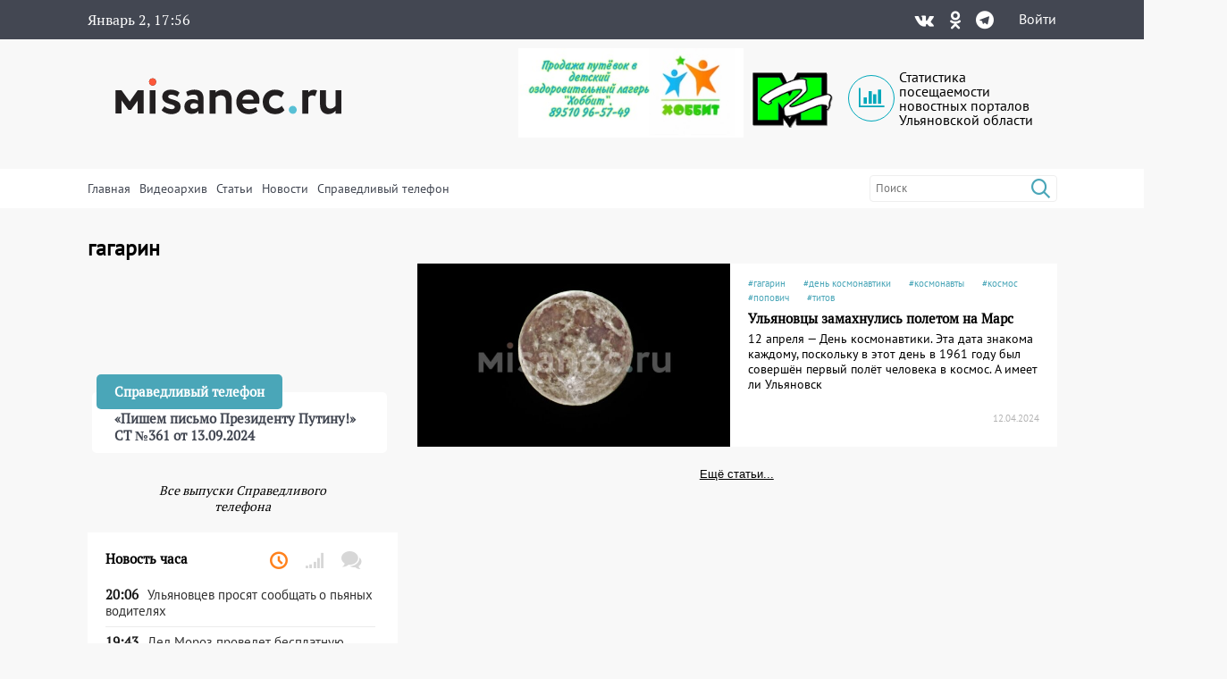

--- FILE ---
content_type: text/html; charset=UTF-8
request_url: https://misanec.ru/tag/%d0%b3%d0%b0%d0%b3%d0%b0%d1%80%d0%b8%d0%bd/
body_size: 29332
content:
<!DOCTYPE html>
<html lang="ru">
<head>
	<meta http-equiv="Content-Type" content="text/html; charset=UTF-8">
	<meta name="viewport" content="width=device-width, initial-scale=1">
	<!-- RSS, стиль и всякая фигня -->
	<link rel="alternate" type="application/rdf+xml" title="RDF mapping" href="https://misanec.ru/feed/rdf/" />
	<link rel="alternate" type="application/rss+xml" title="RSS" href="https://misanec.ru/feed/rss/" />
	<link rel="alternate" type="application/rss+xml" title="Comments RSS" href="https://misanec.ru/comments/feed/" />
	<link rel="stylesheet" type="text/css" href="https://misanec.ru/wp-content/themes/misam/style.css?v=00106">
	<!--[if lt IE 9]>
		<script src="http://html5shiv.googlecode.com/svn/trunk/html5.js"></script>
	<![endif]-->
	<link rel="stylesheet" href="/wp-content/themes/misam/icomoon/style.css?v=00102">
	<link rel="stylesheet" href="/wp-content/themes/misam/css/font-awesome.min.css?v=00102" type="text/css" media="all">
	<!--<link rel="stylesheet" href="/wp-content/themes/misam/css/font-awesome.min.css?v=2" type="text/css" media="all">-->
	<!--<link rel="stylesheet" href="/wp-content/themes/misam/fontawesome/css/all.min.css?v=2" type="text/css" media="all">-->
	<!--<link rel="stylesheet" href="https://use.fontawesome.com/releases/v5.8.1/css/all.css" integrity="sha384-50oBUHEmvpQ+1lW4y57PTFmhCaXp0ML5d60M1M7uH2+nqUivzIebhndOJK28anvf" crossorigin="anonymous">-->
	<title>
	гагарин | Новости Ульяновска. Смотреть онлайн	</title>
	
	  <link rel="icon"
			href="/wp-content/themes/misam/images/favicon.png?v=5.2"/>
	  <link rel="shortcut icon"
			href="/wp-content/themes/misam/images/favicon.svg?v=5.2"/>
	  <link rel="apple-touch-icon"
			href="/wp-content/themes/misam/images/favicon.svg?v=5.2"/>
	<meta name='robots' content='max-image-preview:large' />
<link rel="alternate" type="application/rss+xml" title="Новости Ульяновска. Смотреть онлайн &raquo; Лента метки гагарин" href="https://misanec.ru/tag/%d0%b3%d0%b0%d0%b3%d0%b0%d1%80%d0%b8%d0%bd/feed/" />
<style id='wp-img-auto-sizes-contain-inline-css' type='text/css'>
img:is([sizes=auto i],[sizes^="auto," i]){contain-intrinsic-size:3000px 1500px}
/*# sourceURL=wp-img-auto-sizes-contain-inline-css */
</style>
<link rel='stylesheet' id='wp-block-library-css' href='https://misanec.ru/wp-includes/css/dist/block-library/style.min.css?ver=6.9' type='text/css' media='all' />
<style id='global-styles-inline-css' type='text/css'>
:root{--wp--preset--aspect-ratio--square: 1;--wp--preset--aspect-ratio--4-3: 4/3;--wp--preset--aspect-ratio--3-4: 3/4;--wp--preset--aspect-ratio--3-2: 3/2;--wp--preset--aspect-ratio--2-3: 2/3;--wp--preset--aspect-ratio--16-9: 16/9;--wp--preset--aspect-ratio--9-16: 9/16;--wp--preset--color--black: #000000;--wp--preset--color--cyan-bluish-gray: #abb8c3;--wp--preset--color--white: #ffffff;--wp--preset--color--pale-pink: #f78da7;--wp--preset--color--vivid-red: #cf2e2e;--wp--preset--color--luminous-vivid-orange: #ff6900;--wp--preset--color--luminous-vivid-amber: #fcb900;--wp--preset--color--light-green-cyan: #7bdcb5;--wp--preset--color--vivid-green-cyan: #00d084;--wp--preset--color--pale-cyan-blue: #8ed1fc;--wp--preset--color--vivid-cyan-blue: #0693e3;--wp--preset--color--vivid-purple: #9b51e0;--wp--preset--gradient--vivid-cyan-blue-to-vivid-purple: linear-gradient(135deg,rgb(6,147,227) 0%,rgb(155,81,224) 100%);--wp--preset--gradient--light-green-cyan-to-vivid-green-cyan: linear-gradient(135deg,rgb(122,220,180) 0%,rgb(0,208,130) 100%);--wp--preset--gradient--luminous-vivid-amber-to-luminous-vivid-orange: linear-gradient(135deg,rgb(252,185,0) 0%,rgb(255,105,0) 100%);--wp--preset--gradient--luminous-vivid-orange-to-vivid-red: linear-gradient(135deg,rgb(255,105,0) 0%,rgb(207,46,46) 100%);--wp--preset--gradient--very-light-gray-to-cyan-bluish-gray: linear-gradient(135deg,rgb(238,238,238) 0%,rgb(169,184,195) 100%);--wp--preset--gradient--cool-to-warm-spectrum: linear-gradient(135deg,rgb(74,234,220) 0%,rgb(151,120,209) 20%,rgb(207,42,186) 40%,rgb(238,44,130) 60%,rgb(251,105,98) 80%,rgb(254,248,76) 100%);--wp--preset--gradient--blush-light-purple: linear-gradient(135deg,rgb(255,206,236) 0%,rgb(152,150,240) 100%);--wp--preset--gradient--blush-bordeaux: linear-gradient(135deg,rgb(254,205,165) 0%,rgb(254,45,45) 50%,rgb(107,0,62) 100%);--wp--preset--gradient--luminous-dusk: linear-gradient(135deg,rgb(255,203,112) 0%,rgb(199,81,192) 50%,rgb(65,88,208) 100%);--wp--preset--gradient--pale-ocean: linear-gradient(135deg,rgb(255,245,203) 0%,rgb(182,227,212) 50%,rgb(51,167,181) 100%);--wp--preset--gradient--electric-grass: linear-gradient(135deg,rgb(202,248,128) 0%,rgb(113,206,126) 100%);--wp--preset--gradient--midnight: linear-gradient(135deg,rgb(2,3,129) 0%,rgb(40,116,252) 100%);--wp--preset--font-size--small: 13px;--wp--preset--font-size--medium: 20px;--wp--preset--font-size--large: 36px;--wp--preset--font-size--x-large: 42px;--wp--preset--spacing--20: 0.44rem;--wp--preset--spacing--30: 0.67rem;--wp--preset--spacing--40: 1rem;--wp--preset--spacing--50: 1.5rem;--wp--preset--spacing--60: 2.25rem;--wp--preset--spacing--70: 3.38rem;--wp--preset--spacing--80: 5.06rem;--wp--preset--shadow--natural: 6px 6px 9px rgba(0, 0, 0, 0.2);--wp--preset--shadow--deep: 12px 12px 50px rgba(0, 0, 0, 0.4);--wp--preset--shadow--sharp: 6px 6px 0px rgba(0, 0, 0, 0.2);--wp--preset--shadow--outlined: 6px 6px 0px -3px rgb(255, 255, 255), 6px 6px rgb(0, 0, 0);--wp--preset--shadow--crisp: 6px 6px 0px rgb(0, 0, 0);}:where(.is-layout-flex){gap: 0.5em;}:where(.is-layout-grid){gap: 0.5em;}body .is-layout-flex{display: flex;}.is-layout-flex{flex-wrap: wrap;align-items: center;}.is-layout-flex > :is(*, div){margin: 0;}body .is-layout-grid{display: grid;}.is-layout-grid > :is(*, div){margin: 0;}:where(.wp-block-columns.is-layout-flex){gap: 2em;}:where(.wp-block-columns.is-layout-grid){gap: 2em;}:where(.wp-block-post-template.is-layout-flex){gap: 1.25em;}:where(.wp-block-post-template.is-layout-grid){gap: 1.25em;}.has-black-color{color: var(--wp--preset--color--black) !important;}.has-cyan-bluish-gray-color{color: var(--wp--preset--color--cyan-bluish-gray) !important;}.has-white-color{color: var(--wp--preset--color--white) !important;}.has-pale-pink-color{color: var(--wp--preset--color--pale-pink) !important;}.has-vivid-red-color{color: var(--wp--preset--color--vivid-red) !important;}.has-luminous-vivid-orange-color{color: var(--wp--preset--color--luminous-vivid-orange) !important;}.has-luminous-vivid-amber-color{color: var(--wp--preset--color--luminous-vivid-amber) !important;}.has-light-green-cyan-color{color: var(--wp--preset--color--light-green-cyan) !important;}.has-vivid-green-cyan-color{color: var(--wp--preset--color--vivid-green-cyan) !important;}.has-pale-cyan-blue-color{color: var(--wp--preset--color--pale-cyan-blue) !important;}.has-vivid-cyan-blue-color{color: var(--wp--preset--color--vivid-cyan-blue) !important;}.has-vivid-purple-color{color: var(--wp--preset--color--vivid-purple) !important;}.has-black-background-color{background-color: var(--wp--preset--color--black) !important;}.has-cyan-bluish-gray-background-color{background-color: var(--wp--preset--color--cyan-bluish-gray) !important;}.has-white-background-color{background-color: var(--wp--preset--color--white) !important;}.has-pale-pink-background-color{background-color: var(--wp--preset--color--pale-pink) !important;}.has-vivid-red-background-color{background-color: var(--wp--preset--color--vivid-red) !important;}.has-luminous-vivid-orange-background-color{background-color: var(--wp--preset--color--luminous-vivid-orange) !important;}.has-luminous-vivid-amber-background-color{background-color: var(--wp--preset--color--luminous-vivid-amber) !important;}.has-light-green-cyan-background-color{background-color: var(--wp--preset--color--light-green-cyan) !important;}.has-vivid-green-cyan-background-color{background-color: var(--wp--preset--color--vivid-green-cyan) !important;}.has-pale-cyan-blue-background-color{background-color: var(--wp--preset--color--pale-cyan-blue) !important;}.has-vivid-cyan-blue-background-color{background-color: var(--wp--preset--color--vivid-cyan-blue) !important;}.has-vivid-purple-background-color{background-color: var(--wp--preset--color--vivid-purple) !important;}.has-black-border-color{border-color: var(--wp--preset--color--black) !important;}.has-cyan-bluish-gray-border-color{border-color: var(--wp--preset--color--cyan-bluish-gray) !important;}.has-white-border-color{border-color: var(--wp--preset--color--white) !important;}.has-pale-pink-border-color{border-color: var(--wp--preset--color--pale-pink) !important;}.has-vivid-red-border-color{border-color: var(--wp--preset--color--vivid-red) !important;}.has-luminous-vivid-orange-border-color{border-color: var(--wp--preset--color--luminous-vivid-orange) !important;}.has-luminous-vivid-amber-border-color{border-color: var(--wp--preset--color--luminous-vivid-amber) !important;}.has-light-green-cyan-border-color{border-color: var(--wp--preset--color--light-green-cyan) !important;}.has-vivid-green-cyan-border-color{border-color: var(--wp--preset--color--vivid-green-cyan) !important;}.has-pale-cyan-blue-border-color{border-color: var(--wp--preset--color--pale-cyan-blue) !important;}.has-vivid-cyan-blue-border-color{border-color: var(--wp--preset--color--vivid-cyan-blue) !important;}.has-vivid-purple-border-color{border-color: var(--wp--preset--color--vivid-purple) !important;}.has-vivid-cyan-blue-to-vivid-purple-gradient-background{background: var(--wp--preset--gradient--vivid-cyan-blue-to-vivid-purple) !important;}.has-light-green-cyan-to-vivid-green-cyan-gradient-background{background: var(--wp--preset--gradient--light-green-cyan-to-vivid-green-cyan) !important;}.has-luminous-vivid-amber-to-luminous-vivid-orange-gradient-background{background: var(--wp--preset--gradient--luminous-vivid-amber-to-luminous-vivid-orange) !important;}.has-luminous-vivid-orange-to-vivid-red-gradient-background{background: var(--wp--preset--gradient--luminous-vivid-orange-to-vivid-red) !important;}.has-very-light-gray-to-cyan-bluish-gray-gradient-background{background: var(--wp--preset--gradient--very-light-gray-to-cyan-bluish-gray) !important;}.has-cool-to-warm-spectrum-gradient-background{background: var(--wp--preset--gradient--cool-to-warm-spectrum) !important;}.has-blush-light-purple-gradient-background{background: var(--wp--preset--gradient--blush-light-purple) !important;}.has-blush-bordeaux-gradient-background{background: var(--wp--preset--gradient--blush-bordeaux) !important;}.has-luminous-dusk-gradient-background{background: var(--wp--preset--gradient--luminous-dusk) !important;}.has-pale-ocean-gradient-background{background: var(--wp--preset--gradient--pale-ocean) !important;}.has-electric-grass-gradient-background{background: var(--wp--preset--gradient--electric-grass) !important;}.has-midnight-gradient-background{background: var(--wp--preset--gradient--midnight) !important;}.has-small-font-size{font-size: var(--wp--preset--font-size--small) !important;}.has-medium-font-size{font-size: var(--wp--preset--font-size--medium) !important;}.has-large-font-size{font-size: var(--wp--preset--font-size--large) !important;}.has-x-large-font-size{font-size: var(--wp--preset--font-size--x-large) !important;}
/*# sourceURL=global-styles-inline-css */
</style>

<style id='classic-theme-styles-inline-css' type='text/css'>
/*! This file is auto-generated */
.wp-block-button__link{color:#fff;background-color:#32373c;border-radius:9999px;box-shadow:none;text-decoration:none;padding:calc(.667em + 2px) calc(1.333em + 2px);font-size:1.125em}.wp-block-file__button{background:#32373c;color:#fff;text-decoration:none}
/*# sourceURL=/wp-includes/css/classic-themes.min.css */
</style>
<link rel='stylesheet' id='cptchStylesheet-css' href='https://misanec.ru/wp-content/plugins/captcha/css/style.css?ver=6.9' type='text/css' media='all' />
<link rel='stylesheet' id='gn-frontend-gnfollow-style-css' href='https://misanec.ru/wp-content/plugins/gn-publisher/assets/css/gn-frontend-gnfollow.min.css?ver=1.5.25' type='text/css' media='all' />
<link rel='stylesheet' id='wp-polls-css' href='https://misanec.ru/wp-content/plugins/wp-polls/polls-css.css?ver=2.77.3' type='text/css' media='all' />
<style id='wp-polls-inline-css' type='text/css'>
.wp-polls .pollbar {
	margin: 1px;
	font-size: 6px;
	line-height: 8px;
	height: 8px;
	background-image: url('https://misanec.ru/wp-content/plugins/wp-polls/images/default/pollbg.gif');
	border: 1px solid #c8c8c8;
}

/*# sourceURL=wp-polls-inline-css */
</style>
<link rel='stylesheet' id='ppress-frontend-css' href='https://misanec.ru/wp-content/plugins/wp-user-avatar/assets/css/frontend.min.css?ver=4.16.8' type='text/css' media='all' />
<link rel='stylesheet' id='ppress-flatpickr-css' href='https://misanec.ru/wp-content/plugins/wp-user-avatar/assets/flatpickr/flatpickr.min.css?ver=4.16.8' type='text/css' media='all' />
<link rel='stylesheet' id='ppress-select2-css' href='https://misanec.ru/wp-content/plugins/wp-user-avatar/assets/select2/select2.min.css?ver=6.9' type='text/css' media='all' />
<script type="text/javascript" src="https://misanec.ru/wp-includes/js/jquery/jquery.min.js?ver=3.7.1" id="jquery-core-js"></script>
<script type="text/javascript" src="https://misanec.ru/wp-includes/js/jquery/jquery-migrate.min.js?ver=3.4.1" id="jquery-migrate-js"></script>
<script type="text/javascript" src="https://misanec.ru/wp-content/plugins/useful-banner-manager-modified/scripts.min.js?ver=6.9" id="useful_banner_manager_scripts-js"></script>
<script type="text/javascript" src="https://misanec.ru/wp-content/plugins/wp-user-avatar/assets/flatpickr/flatpickr.min.js?ver=4.16.8" id="ppress-flatpickr-js"></script>
<script type="text/javascript" src="https://misanec.ru/wp-content/plugins/wp-user-avatar/assets/select2/select2.min.js?ver=4.16.8" id="ppress-select2-js"></script>
<link rel="https://api.w.org/" href="https://misanec.ru/wp-json/" /><link rel="alternate" title="JSON" type="application/json" href="https://misanec.ru/wp-json/wp/v2/tags/34687" /><meta name="generator" content="WordPress 6.9" />
<link rel='shortlink' href='https://misanec.ru/yNspx' />
<meta property="og:site_name" content="Новости Ульяновска. Смотреть онлайн" />
<meta name="Description" content="гагарин" />
<meta name="Description" content="Метка: гагарин" />
    <style>.recentcomments a{display:inline !important;padding:0 !important;margin:0 !important;}</style>
  <link rel="icon" href="https://misanec.ru/wp-content/uploads/2019/07/cropped-favicons-512-32x32.png" sizes="32x32" />
<link rel="icon" href="https://misanec.ru/wp-content/uploads/2019/07/cropped-favicons-512-192x192.png" sizes="192x192" />
<link rel="apple-touch-icon" href="https://misanec.ru/wp-content/uploads/2019/07/cropped-favicons-512-180x180.png" />
<meta name="msapplication-TileImage" content="https://misanec.ru/wp-content/uploads/2019/07/cropped-favicons-512-270x270.png" />
</head>
<body class="archive tag tag-34687 wp-theme-misam" >
	<header id="header" >
		<div class="gray width100">
			<div class="contener">
				<div class='left'>
					<span class="advertising clock" id="clocks"></span>
				</div><div class='right'><div class="social"><div class="list"><a title="Vkontakte" href="https://vk.com/misanecru"><span class="fab icon-vk"></span></a><a title="Odnoklassniki" href="https://ok.ru/group/54776083382303"><span class="fab icon-odnoklassniki"></span></a><a title="Telegram" href="https://t.me/misanec"><span class="fab icon-telegram"></span></a></div></div><a href="https://misanec.ru/wp-login.php">Войти</a>				</div>
			</div>
		</div>
		<div class="contener">
			<div class="pre_logo">
				<div class="mobile">
                    <div class="mobile_right">
                        <a href="https://misanec.ru/wp-login.php">Войти</a>                    </div>
					<div id="mobile_show_menu" onclick="mobile_show_menu();">
                        <div class="line"></div>
                        <div class="line"></div>
                        <div class="line"></div>
                    </div>
					<div id="mobile_hidden_menu" class="hidden" onclick="mobile_hidden_menu();"><div class="line"></div><div class="line"></div></div>
				</div>
				<h1 class="logo"><a href="/" title="Главная страница"><img alt="logo" src="/wp-content/themes/misam/images/logo.svg"/></a></h1>
				<div class="right desctop">
					<div class="logos">
						<!--a class="left" href="https://стопкоронавирус.рф" target="_blank"><img alt="stopkoronavirus" src="https://misanec.ru/wp-content/themes/misam/images/stop_covid19.png"></a-->
						<img class="left" height="100px" alt="hobbit" src="https://misanec.ru/wp-content/themes/misam/images/hobbit.jpg">
						<a class="left" href="https://misanec.ru/category/mg/"><img alt="logo-MG" src="https://misanec.ru/wp-content/themes/misam/images/MG-logo-80.png"></a>
						<a class="left" href="/ulyanovsk-media-counters" title="Статистика посещаемости СМИ Ульяновска">
							<div class="widget-icon fa-2x far fa-chart-bar icon-bar-chart"></div>
							Статистика посещаемости новостных порталов Ульяновской области
						</a>
					</div>
									</div>
			</div>
		</div>
		<div id="mobile_hidden_block_menu" class="white width100">
			<div class="contener">
				<div class="search right">
					<form role="search" method="get" id="searchform" action="https://misanec.ru/">
						<input class="searchfield" name="s" id="s" onblur="this.value=(this.value=='')?this.title:this.value;"
							 onfocus="this.value=(this.value==this.title)?'':this.value;" type="text"
							 value="" placeholder="Поиск" title="Поиск">
						<input type="submit" value="&#xe904;" class="fas icon-search"/>
					</form>
				</div>	
				<div class="mine_menu left"><ul id="menu-menu_top" class="menu"><li id="menu-item-44134" class="menu-item menu-item-type-custom menu-item-object-custom menu-item-home menu-item-44134"><a href="http://misanec.ru/">Главная</a></li>
<li id="menu-item-44130" class="menu-item menu-item-type-taxonomy menu-item-object-category menu-item-44130"><a href="https://misanec.ru/category/video/">Видеоархив</a></li>
<li id="menu-item-48155" class="menu-item menu-item-type-taxonomy menu-item-object-category menu-item-48155"><a href="https://misanec.ru/category/articles/">Статьи</a></li>
<li id="menu-item-59424" class="menu-item menu-item-type-custom menu-item-object-custom menu-item-has-children menu-item-59424"><a href="#">Новости</a>
<ul class="sub-menu">
	<li id="menu-item-468524" class="menu-item menu-item-type-taxonomy menu-item-object-category menu-item-468524"><a href="https://misanec.ru/category/news/kultura/">Культура</a></li>
	<li id="menu-item-468522" class="menu-item menu-item-type-taxonomy menu-item-object-category menu-item-468522"><a href="https://misanec.ru/category/news/sport/">Спорт</a></li>
	<li id="menu-item-468523" class="menu-item menu-item-type-taxonomy menu-item-object-category menu-item-468523"><a href="https://misanec.ru/category/news/kriminal/">Криминал</a></li>
	<li id="menu-item-468525" class="menu-item menu-item-type-taxonomy menu-item-object-category menu-item-468525"><a href="https://misanec.ru/category/articles/politika/">Политика</a></li>
	<li id="menu-item-468521" class="menu-item menu-item-type-taxonomy menu-item-object-category menu-item-468521"><a href="https://misanec.ru/category/news/proisshestviya/">Происшествия</a></li>
	<li id="menu-item-468520" class="menu-item menu-item-type-taxonomy menu-item-object-category menu-item-468520"><a href="https://misanec.ru/category/news/obshhestvo/">Общество</a></li>
</ul>
</li>
<li id="menu-item-364257" class="menu-item menu-item-type-taxonomy menu-item-object-category menu-item-364257"><a href="https://misanec.ru/category/video/spravedlivyj-telefon/">Справедливый телефон</a></li>
</ul></div>				<div class="clear"></div>
				<div class="mobile mobile_ss">
					<div class="text_center">Подписаться на нас в соцсетях:</div>
					<div class="social"><div class="list"><a title="Vkontakte" href="https://vk.com/misanecru"><span class="fab icon-vk"></span></a><a title="Odnoklassniki" href="https://ok.ru/group/54776083382303"><span class="fab icon-odnoklassniki"></span></a><a title="Telegram" href="https://t.me/misanec"><span class="fab icon-telegram"></span></a></div></div></div><div class='money_rate'>					
				</div>
			</div>
		</div>
	</header>
 
<section id="main">
	<div class="contener">
		<h1>  гагарин</h1>
			<div class='main_block'>
				<div class='top_left left'>
				<div class="main_news">
				  <div class='post_main_main_mini'><div class='block_main_mini' ><a href='https://misanec.ru/?post_type=post&p=713837'><div class='full_bg' style='background-image: url("https://misanec.ru/wp-content/uploads/2023/03/UFvszKIMyqw-715x400.jpg");'></div></a><div class='prev_content left'><div class='block_fix_content'><div class='left tags'><a href='/?tag=%d0%b3%d0%b0%d0%b3%d0%b0%d1%80%d0%b8%d0%bd'>#гагарин</a><a href='/?tag=%d0%b4%d0%b5%d0%bd%d1%8c-%d0%ba%d0%be%d1%81%d0%bc%d0%be%d0%bd%d0%b0%d0%b2%d1%82%d0%b8%d0%ba%d0%b8'>#день космонавтики</a><a href='/?tag=%d0%ba%d0%be%d1%81%d0%bc%d0%be%d0%bd%d0%b0%d0%b2%d1%82%d1%8b'>#космонавты</a><a href='/?tag=kosmos'>#космос</a><a href='/?tag=%d0%bf%d0%be%d0%bf%d0%be%d0%b2%d0%b8%d1%87'>#попович</a><a href='/?tag=%d1%82%d0%b8%d1%82%d0%be%d0%b2'>#титов</a></div><div class='title'><a href='https://misanec.ru/?post_type=post&p=713837'>Ульяновцы замахнулись полетом на Марс</a></div><div class='post-content'><a href='https://misanec.ru/?post_type=post&p=713837'>12 апреля — День космонавтики. Эта дата знакома каждому, поскольку в этот день в 1961 году был совершён первый полёт человека в космос. А имеет ли Ульяновск</a></div></div><div class='entry-meta'><div class='left'></div><span class="post-date right">12.04.2024</span></div></div></div></div><div id="ajax-load-more" class="ajax-load-more-wrap default"  data-alm-id="" data-canonical-url="https://misanec.ru/tag/%d0%b3%d0%b0%d0%b3%d0%b0%d1%80%d0%b8%d0%bd/" data-slug="%d0%b3%d0%b0%d0%b3%d0%b0%d1%80%d0%b8%d0%bd" data-post-id="34687"  data-localized="ajax_load_more_vars" data-alm-object="ajax_load_more"><div aria-live="polite" aria-atomic="true" class="alm-listing alm-ajax" data-container-type="div" data-loading-style="default" data-repeater="default" data-post-type="post" data-tag="%d0%b3%d0%b0%d0%b3%d0%b0%d1%80%d0%b8%d0%bd" data-order="DESC" data-orderby="date" data-offset="12" data-posts-per-page="3" data-scroll="false" data-pause="true" data-button-label="Ещё статьи..." data-prev-button-label="Load Previous"></div><div class="alm-btn-wrap" data-rel="ajax-load-more"><button class="alm-load-more-btn " type="button">Ещё статьи...</button></div></div></div></div><div class='top_right right'><div class="phone_fair_new">
	<div class="full_block" onmouseover="hidden_title(this);" onclick="hidden_title(this);"><div class="bottom_block"><div class="prev_content left"><div class="title">Справедливый телефон</div><div class="post-content">&#171;Пишем письмо Президенту Путину!&#187; СТ №361 от 13.09.2024</div></div></div></div><div class="textwidget custom-html-widget"><iframe width="100%" height="auto" style="min-height:220px" framebprder="0" allow="accelerometer; autoplay; clipboard-write; encrypted-media; gyroscope; picture-in-picture" allowfullscreen src="https://vk.com/video_ext.php?oid=-68648943&id=456239050&hd=2"></iframe></div>	<a id="all_phone_fair_new" class="all_phone_fair_new" href="https://misanec.ru/category/video/spravedlivyj-telefon/">Все выпуски Справедливого телефона</a>
</div>
<div class="right-section-info" id="right-section-info">
	<div class="section-title">
		<h4>Новость часа</h4>
		<div class="tab-titles">
			<ul class="list">
				<li class="active"><a href="#tab1-content" title="Последние новости"><i class="far icon-clock"></i></a></li>
				<li><a href="#tab2-content" title="Популярные новости"><i class="fa icon-signal"></i></a></li>
				<li><a href="#tab3-content" title="Последние комментарии"><i class="fa icon-bubbles2"></i></a></li>
			</ul>
		</div>
	</div>
	<div class="clear"></div>
	<div class="tabs-content-container">
		<div id="tab1-content" class="tab-content" style="display:block;">
			<div class="widget-container">
	<li class="widget widget_async_posts">    
		<div class="news">
			<ul class="items">
			<li id="item-746747" class="cat-5 ">
							<a href="https://misanec.ru/2026/01/02/%d1%83%d0%bb%d1%8c%d1%8f%d0%bd%d0%be%d0%b2%d1%86%d0%b5%d0%b2-%d0%bf%d1%80%d0%be%d1%81%d1%8f%d1%82-%d1%81%d0%be%d0%be%d0%b1%d1%89%d0%b0%d1%82%d1%8c-%d0%be-%d0%bf%d1%8c%d1%8f%d0%bd%d1%8b%d1%85-%d0%b2/" title="Ульяновцев просят сообщать о пьяных водителях" class="undecorated" target="_self"><div class="posts-widgettitle">
									<div class="post-time">20:06</div>
									<div class="post-content">Ульяновцев просят сообщать о пьяных водителях</div>
								</div>
							</a>
						</li><li id="item-746745" class="cat-5 ">
							<a href="https://misanec.ru/2026/01/02/%d0%b4%d0%b5%d0%b4-%d0%bc%d0%be%d1%80%d0%be%d0%b7-%d0%bf%d1%80%d0%be%d0%b2%d0%b5%d0%b4%d0%b5%d1%82-%d0%b1%d0%b5%d1%81%d0%bf%d0%bb%d0%b0%d1%82%d0%bd%d1%83%d1%8e-%d1%8d%d0%ba%d1%81%d0%ba%d1%83%d1%80/" title="Дед Мороз проведет бесплатную экскурсию по музею наличников в Ульяновске" class="undecorated" target="_self"><div class="posts-widgettitle">
									<div class="post-time">19:43</div>
									<div class="post-content">Дед Мороз проведет бесплатную экскурсию по музею наличников в Ульяновске</div>
								</div>
							</a>
						</li><li id="item-746762" class="cat-5 ">
							<a href="https://misanec.ru/2026/01/02/%d1%83%d0%bb%d1%8c%d1%8f%d0%bd%d0%be%d0%b2%d1%86%d0%b0%d0%bc-%d0%bd%d0%b0%d0%bf%d0%be%d0%bc%d0%bd%d0%b8%d0%bb%d0%b8-%d1%82%d0%b5%d0%bb%d0%b5%d1%84%d0%be%d0%bd%d1%8b-%d0%b0%d0%b2%d0%b0%d1%80%d0%b8/" title="Ульяновцам напомнили телефоны аварийно-диспетчерских служб" class="undecorated" target="_self"><div class="posts-widgettitle">
									<div class="post-time">18:36</div>
									<div class="post-content">Ульяновцам напомнили телефоны аварийно-диспетчерских служб</div>
								</div>
							</a>
						</li><li id="item-746769" class="cat-5 ">
							<a href="https://misanec.ru/2026/01/02/%d1%81%d0%be%d1%82%d1%80%d1%83%d0%b4%d0%bd%d0%b8%d0%ba-%d1%81%d0%bb%d0%b5%d0%b4%d1%81%d1%82%d0%b2%d0%b5%d0%bd%d0%bd%d0%be%d0%b3%d0%be-%d0%b8%d0%b7%d0%be%d0%bb%d1%8f%d1%82%d0%be%d1%80%d0%b0-%e2%84%96-3/" title="Сотрудник следственного изолятора № 3 стал организатором традиционных предновогодних соревнований «Новогодний рывок»" class="undecorated" target="_self"><div class="posts-widgettitle">
									<div class="post-time">17:44</div>
									<div class="post-content">Сотрудник следственного изолятора № 3 стал организатором традиционных предновогодних соревнований «Новогодний рывок»</div>
								</div>
							</a>
						</li><li id="item-746804" class="cat-5 ">
							<a href="https://misanec.ru/2026/01/02/%d0%be%d0%b1%d1%80%d0%b0%d0%b7%d0%be%d0%b2%d0%b0%d0%bb%d0%b0%d1%81%d1%8c-%d0%bf%d1%80%d0%be%d0%b1%d0%ba%d0%b0-%d0%b8%d0%b7-%d0%b7%d0%b0-%d0%b0%d0%b2%d0%b0%d1%80%d0%b8%d0%b8-%d0%bd%d0%b0-%d0%bc%d0%be/" title="Образовалась пробка из-за аварии на Московском шоссе" class="undecorated" target="_self"><div class="posts-widgettitle">
									<div class="post-time">17:40</div>
									<div class="post-content">Образовалась пробка из-за аварии на Московском шоссе</div>
								</div>
							</a>
						</li><li id="item-746785" class="cat-5 ">
							<a href="https://misanec.ru/2026/01/02/%d0%b7%d0%b0%d0%bc%d0%b5%d1%81%d1%82%d0%b8%d1%82%d0%b5%d0%bb%d1%8c-%d1%80%d1%83%d0%ba%d0%be%d0%b2%d0%be%d0%b4%d0%b8%d1%82%d0%b5%d0%bb%d1%8f-%d1%81%d0%bb%d0%b5%d0%b4%d1%81%d1%82%d0%b2%d0%b5%d0%bd%d0%bd/" title="Заместитель руководителя следственного управления исполнил желание ребенка в рамках акции «Ёлка желаний»" class="undecorated" target="_self"><div class="posts-widgettitle">
									<div class="post-time">17:06</div>
									<div class="post-content">Заместитель руководителя следственного управления исполнил желание ребенка в рамках акции «Ёлка желаний»</div>
								</div>
							</a>
						</li><li id="item-746795" class="cat-5 cat-6 ">
							<a href="https://misanec.ru/2026/01/02/%d0%b2%d1%80%d0%b0%d1%87-%d1%86%d0%b5%d0%bd%d1%82%d1%80%d0%b0%d0%bb%d1%8c%d0%bd%d0%be%d0%b9-%d0%b3%d0%be%d1%80%d0%be%d0%b4%d1%81%d0%ba%d0%be%d0%b9-%d0%ba%d0%bb%d0%b8%d0%bd%d0%b8%d1%87%d0%b5%d1%81/" title="Врач Центральной городской клинической больницы рассказала о том, как провести новогодние праздники безопасно" class="undecorated" target="_self"><div class="posts-widgettitle">
									<div class="post-time">16:36</div>
									<div class="post-content">Врач Центральной городской клинической больницы рассказала о том, как провести новогодние праздники безопасно</div>
								</div>
							</a>
						</li><li id="item-746793" class="cat-5 ">
							<a href="https://misanec.ru/2026/01/02/%d0%b6%d0%b8%d1%82%d0%b5%d0%bb%d0%b8-%d1%83%d0%bb%d0%b8%d1%86%d1%8b-%d0%bf%d1%83%d1%88%d0%ba%d0%b0%d1%80%d0%b5%d0%b2%d0%b0-%d0%bf%d0%be%d0%b6%d0%b0%d0%bb%d0%be%d0%b2%d0%b0%d0%bb%d0%b8%d1%81%d1%8c/" title="Жители улицы Пушкарева пожаловались, что неделю сидят без отопления" class="undecorated" target="_self"><div class="posts-widgettitle">
									<div class="post-time">16:23</div>
									<div class="post-content">Жители улицы Пушкарева пожаловались, что неделю сидят без отопления</div>
								</div>
							</a>
						</li><li id="item-746791" class="cat-5 ">
							<a href="https://misanec.ru/2026/01/02/%d0%b4%d1%82%d0%bf-%d1%83-%d0%b8%d1%88%d0%b5%d0%b5%d0%b2%d1%81%d0%ba%d0%be%d0%b3%d0%be-%d0%ba%d0%bb%d0%b0%d0%b4%d0%b1%d0%b8%d1%89%d0%b0/" title="ДТП у &#171;ишеевского&#187; кладбища" class="undecorated" target="_self"><div class="posts-widgettitle">
									<div class="post-time">16:19</div>
									<div class="post-content">ДТП у &#171;ишеевского&#187; кладбища</div>
								</div>
							</a>
						</li><li id="item-746779" class="cat-5 ">
							<a href="https://misanec.ru/2026/01/02/%d0%b7%d0%b0%d0%b1%d0%b8%d1%82%d1%8b%d0%b9-%d0%bc%d1%83%d1%81%d0%be%d1%80%d0%be%d0%bf%d1%80%d0%be%d0%b2%d0%be%d0%b4-%d0%b8-%d1%85%d0%be%d0%bb%d0%be%d0%b4-%d0%b2-%d0%b4%d0%be%d0%bc%d0%b0%d1%85-%d0%b6/" title="Забитый мусоропровод и холод в домах: жители центра Ульяновска пожаловались на проблемы в доме" class="undecorated" target="_self"><div class="posts-widgettitle">
									<div class="post-time">15:39</div>
									<div class="post-content">Забитый мусоропровод и холод в домах: жители центра Ульяновска пожаловались на проблемы в доме</div>
								</div>
							</a>
						</li><li id="item-746775" class="cat-22 cat-5 ">
							<a href="https://misanec.ru/2026/01/02/%d0%b2-%d1%83%d0%bb%d1%8c%d1%8f%d0%bd%d0%be%d0%b2%d1%81%d0%ba%d0%be%d0%b9-%d0%be%d0%b1%d0%bb%d0%b0%d1%81%d1%82%d0%b8-%d0%be%d0%b6%d0%b8%d0%b4%d0%b0%d0%b5%d1%82%d1%81%d1%8f-%d0%bc%d0%b5%d1%82%d0%b5-2/" title="В Ульяновской области ожидаются метель и снежные заносы" class="undecorated" target="_self"><div class="posts-widgettitle">
									<div class="post-time">15:30</div>
									<div class="post-content">В Ульяновской области ожидаются метель и снежные заносы</div>
								</div>
							</a>
						</li><li id="item-746773" class="cat-5 ">
							<a href="https://misanec.ru/2026/01/02/%d0%b2-%d1%83%d0%bb%d1%8c%d1%8f%d0%bd%d0%be%d0%b2%d1%81%d0%ba%d0%b5-%d0%bf%d0%be%d1%82%d0%be%d0%bf/" title="В Ульяновске потоп" class="undecorated" target="_self"><div class="posts-widgettitle">
									<div class="post-time">15:11</div>
									<div class="post-content">В Ульяновске потоп</div>
								</div>
							</a>
						</li><li id="item-746764" class="cat-5 cat-6 ">
							<a href="https://misanec.ru/2026/01/02/%d0%b8-%d0%be-%d0%b3%d0%bb%d0%b0%d0%b2%d0%bd%d0%be%d0%b3%d0%be-%d0%b2%d1%80%d0%b0%d1%87%d0%b0-%d0%be%d0%b1%d0%bb%d0%b0%d1%81%d1%82%d0%bd%d0%be%d0%b3%d0%be-%d0%ba%d0%be%d0%b6%d0%bd%d0%be/" title="И. о. главного врача Областного кожно‑венерологического диспансера Захар Коган: «Опоясывающий герпес — это удар по нервной системе, а не просто сыпь»" class="undecorated" target="_self"><div class="posts-widgettitle">
									<div class="post-time">15:00</div>
									<div class="post-content">И. о. главного врача Областного кожно‑венерологического диспансера Захар Коган: «Опоясывающий герпес — это удар по нервной системе, а не просто сыпь»</div>
								</div>
							</a>
						</li><li id="item-746760" class="cat-5 ">
							<a href="https://misanec.ru/2026/01/02/%d0%b2-%d0%b1%d0%bb%d0%b0%d0%b3%d0%be%d0%b2%d0%b5%d1%89%d0%b5%d0%bd%d1%81%d0%ba%d0%b5-%d1%80%d0%b5%d0%b1%d0%b5%d0%bd%d0%be%d0%ba-%d0%bf%d0%be%d0%b4%d0%bd%d1%8f%d0%bb-%d0%bf%d0%b5%d1%82%d0%b0%d1%80/" title="В Благовещенске ребенок поднял петарду и лишился нескольких пальцев" class="undecorated" target="_self"><div class="posts-widgettitle">
									<div class="post-time">14:31</div>
									<div class="post-content">В Благовещенске ребенок поднял петарду и лишился нескольких пальцев</div>
								</div>
							</a>
						</li><li id="item-746757" class="cat-5 ">
							<a href="https://misanec.ru/2026/01/02/bmw-%d0%b2%d1%8b%d0%bb%d0%b5%d1%82%d0%b5%d0%bb-%d0%b2-%d0%ba%d1%8e%d0%b2%d0%b5%d1%82-%d0%b2-%d0%ba%d1%83%d0%b7%d0%be%d0%b2%d0%b0%d1%82%d0%be%d0%b2%d1%81%d0%ba%d0%be%d0%bc-%d1%80%d0%b0%d0%b9%d0%be/" title="BMW вылетел в кювет в Кузоватовском районе" class="undecorated" target="_self"><div class="posts-widgettitle">
									<div class="post-time">13:18</div>
									<div class="post-content">BMW вылетел в кювет в Кузоватовском районе</div>
								</div>
							</a>
						</li><li id="item-746754" class="cat-5 ">
							<a href="https://misanec.ru/2026/01/02/%d0%b2%d0%be-%d0%b2%d1%80%d0%b5%d0%bc%d1%8f-%d0%bf%d1%80%d0%b0%d0%b7%d0%b4%d0%bd%d0%b8%d0%ba%d0%b0-%d0%bf%d1%80%d0%be%d0%b8%d0%b7%d0%be%d1%88%d0%b5%d0%bb-%d0%bf%d0%be%d0%b6%d0%b0%d1%80-%d0%b2-%d0%b7/" title="Во время праздника произошел пожар в Засвияжском районе" class="undecorated" target="_self"><div class="posts-widgettitle">
									<div class="post-time">12:00</div>
									<div class="post-content">Во время праздника произошел пожар в Засвияжском районе</div>
								</div>
							</a>
						</li><li id="item-746749" class="cat-22 cat-5 cat-6 ">
							<a href="https://misanec.ru/2026/01/02/%d0%bf%d0%be%d0%b3%d0%b8%d0%b1-55-%d0%bb%d0%b5%d1%82%d0%bd%d0%b8%d0%b9-%d0%bc%d1%83%d0%b6%d1%87%d0%b8%d0%bd%d0%b0-%d0%be%d1%84%d0%b8%d1%86%d0%b8%d0%b0%d0%bb%d1%8c%d0%bd%d0%b0%d1%8f-%d0%b8%d0%bd%d1%84/" title="Погиб 55-летний мужчина. Официальная информация о пожаре в первый день года" class="undecorated" target="_self"><div class="posts-widgettitle">
									<div class="post-time">11:12</div>
									<div class="post-content">Погиб 55-летний мужчина. Официальная информация о пожаре в первый день года</div>
								</div>
							</a>
						</li><li id="item-746743" class="cat-5 ">
							<a href="https://misanec.ru/2026/01/02/%d0%bd%d0%be%d0%b2%d0%be%d0%b3%d0%be%d0%b4%d0%bd%d0%b5%d0%b5-%d0%b7%d0%b0%d1%81%d1%82%d0%be%d0%bb%d1%8c%d0%b5-%d0%b7%d0%b0%d0%b2%d0%b5%d1%80%d1%88%d0%b8%d0%bb%d0%be%d1%81%d1%8c-%d0%bf%d0%be%d0%bd/" title="Новогоднее застолье завершилось поножовщиной" class="undecorated" target="_self"><div class="posts-widgettitle">
									<div class="post-time">11:00</div>
									<div class="post-content">Новогоднее застолье завершилось поножовщиной</div>
								</div>
							</a>
						</li><li id="item-746739" class="cat-5 ">
							<a href="https://misanec.ru/2026/01/02/%d0%b2-%d0%b6%d0%b5%d0%bb%d0%b5%d0%b7%d0%bd%d0%be%d0%b4%d0%be%d1%80%d0%be%d0%b6%d0%bd%d0%be%d0%bc-%d1%80%d0%b0%d0%b9%d0%be%d0%bd%d0%b5-%d1%81%d0%bf%d0%b0%d1%81%d0%b0%d1%82%d0%b5%d0%bb%d0%b8-%d0%be/" title="В Железнодорожном районе спасатели оказали помощь женщине, обнаруженной на полу балкона" class="undecorated" target="_self"><div class="posts-widgettitle">
									<div class="post-time">10:36</div>
									<div class="post-content">В Железнодорожном районе спасатели оказали помощь женщине, обнаруженной на полу балкона</div>
								</div>
							</a>
						</li><li id="item-746727" class="cat-5 ">
							<a href="https://misanec.ru/2026/01/02/%d0%b2-%d0%b7%d0%b0%d1%81%d0%b2%d0%b8%d1%8f%d0%b6%d1%81%d0%ba%d0%be%d0%bc-%d1%80%d0%b0%d0%b9%d0%be%d0%bd%d0%b5-%d1%83%d0%bb%d1%8c%d1%8f%d0%bd%d0%be%d0%b2%d1%81%d0%ba%d0%b0-%d0%bf%d1%80%d0%be%d0%bf/" title="В Засвияжском районе Ульяновска пропал мужчина" class="undecorated" target="_self"><div class="posts-widgettitle">
									<div class="post-time">09:11</div>
									<div class="post-content">В Засвияжском районе Ульяновска пропал мужчина</div>
								</div>
							</a>
						</li><li id="item-746735" class="cat-5 cat-6 ">
							<a href="https://misanec.ru/2026/01/02/1-%d1%8f%d0%bd%d0%b2%d0%b0%d1%80%d1%8f-%d1%83%d0%bb%d1%8c%d1%8f%d0%bd%d0%be%d0%b2%d1%86%d1%8b-%d0%b2%d1%8b%d1%88%d0%bb%d0%b8-%d0%bd%d0%b0-%d0%bf%d1%80%d0%be%d0%b1%d0%b5%d0%b6%d0%ba%d1%83/" title="1 января ульяновцы вышли на пробежку" class="undecorated" target="_self"><div class="posts-widgettitle">
									<div class="post-time">07:18</div>
									<div class="post-content">1 января ульяновцы вышли на пробежку</div>
								</div>
							</a>
						</li><li id="item-746719" class="cat-5 ">
							<a href="https://misanec.ru/2026/01/01/%d0%ba%d0%b0%d0%ba%d0%b8%d0%b5-%d0%b4%d0%be%d1%80%d0%be%d0%b6%d0%bd%d1%8b%d0%b5-%d0%b7%d0%bd%d0%b0%d0%ba%d0%b8-%d0%bf%d0%be%d1%8f%d0%b2%d0%b8%d0%bb%d0%b8%d1%81%d1%8c-%d0%b2-2026-%d0%b3%d0%be%d0%b4/" title="Какие дорожные знаки появились в 2026 году? И как они выглядят?" class="undecorated" target="_self"><div class="posts-widgettitle">
									<div class="post-time">20:10</div>
									<div class="post-content">Какие дорожные знаки появились в 2026 году? И как они выглядят?</div>
								</div>
							</a>
						</li><li id="item-746715" class="cat-5 cat-6 ">
							<a href="https://misanec.ru/2026/01/01/%d0%bf%d0%be%d0%b2%d1%8b%d1%88%d0%b5%d0%bd%d0%b8%d0%b5-%d0%bc%d1%80%d0%be%d1%82-%d0%b8-%d0%bf%d1%80%d0%be%d0%b6%d0%b8%d1%82%d0%be%d1%87%d0%bd%d0%be%d0%b3%d0%be-%d0%bc%d0%b8%d0%bd%d0%b8%d0%bc%d1%83/" title="Повышение МРОТ и прожиточного минимума: какие законы вступают в силу с 1 января?" class="undecorated" target="_self"><div class="posts-widgettitle">
									<div class="post-time">19:00</div>
									<div class="post-content">Повышение МРОТ и прожиточного минимума: какие законы вступают в силу с 1 января?</div>
								</div>
							</a>
						</li><li id="item-746708" class="cat-5 ">
							<a href="https://misanec.ru/2026/01/01/%d1%83%d0%bb%d1%8c%d1%8f%d0%bd%d0%be%d0%b2%d1%86%d0%b5%d0%b2-%d0%be%d1%81%d1%82%d0%b0%d0%b2%d0%b8%d0%bb%d0%b8-%d0%b1%d0%b5%d0%b7-%d1%81%d1%87%d0%b0%d1%81%d1%82%d1%8c%d1%8f-%d1%87%d1%82%d0%be%d0%b1/" title="Ульяновцев оставили без Счастья, чтобы оно не портило праздник" class="undecorated" target="_self"><div class="posts-widgettitle">
									<div class="post-time">18:10</div>
									<div class="post-content">Ульяновцев оставили без Счастья, чтобы оно не портило праздник</div>
								</div>
							</a>
						</li><li id="item-746696" class="cat-5 ">
							<a href="https://misanec.ru/2026/01/01/%d0%bd%d0%b0-%d0%b3%d0%bb%d0%b0%d0%b2%d0%bd%d0%be%d0%b9-%d1%91%d0%bb%d0%ba%d0%b5-%d0%bd%d0%be%d0%b2%d1%8b%d0%b9-%d0%b3%d0%be%d0%b4-%d0%b2%d1%81%d1%82%d1%80%d0%b5%d1%87%d0%b0%d0%bb%d0%b8-6-%d1%82%d1%8b/" title="На главной ёлке Новый год встречали 6 тысяч ульяновцев: фото" class="undecorated" target="_self"><div class="posts-widgettitle">
									<div class="post-time">17:16</div>
									<div class="post-content">На главной ёлке Новый год встречали 6 тысяч ульяновцев: фото</div>
								</div>
							</a>
						</li><li id="item-746690" class="cat-5 cat-6 ">
							<a href="https://misanec.ru/2026/01/01/%d1%81%d0%bc%d0%b5%d1%80%d1%82%d1%8c-%d0%b2%d0%bc%d0%b5%d1%81%d1%82%d0%be-%d0%bf%d1%80%d0%b0%d0%b7%d0%b4%d0%bd%d0%b8%d0%ba%d0%b0-%d0%b2-%d1%83%d0%bb%d1%8c%d1%8f%d0%bd%d0%be%d0%b2%d1%81%d0%ba%d0%b5/" title="Смерть вместо праздника: в Ульяновске новогодняя ночь унесла жизнь человека" class="undecorated" target="_self"><div class="posts-widgettitle">
									<div class="post-time">16:09</div>
									<div class="post-content">Смерть вместо праздника: в Ульяновске новогодняя ночь унесла жизнь человека</div>
								</div>
							</a>
						</li><li id="item-746688" class="cat-5 ">
							<a href="https://misanec.ru/2026/01/01/%d1%81%d0%bf%d0%b0%d1%81%d0%b0%d1%82%d0%b5%d0%bb%d0%b8-%d0%bd%d0%be%d0%b2%d0%be%d0%b3%d0%be%d0%b4%d0%bd%d1%8f%d1%8f-%d0%bd%d0%be%d1%87%d1%8c-%d0%b2-%d1%83%d0%bb%d1%8c%d1%8f%d0%bd%d0%be%d0%b2%d1%81/" title="Спасатели: новогодняя ночь в Ульяновске прошла спокойной" class="undecorated" target="_self"><div class="posts-widgettitle">
									<div class="post-time">13:48</div>
									<div class="post-content">Спасатели: новогодняя ночь в Ульяновске прошла спокойной</div>
								</div>
							</a>
						</li><li id="item-746685" class="cat-5 ">
							<a href="https://misanec.ru/2026/01/01/%d0%b2-%d0%ba%d0%b0%d0%bd%d1%83%d0%bd-%d0%bd%d0%be%d0%b2%d0%be%d0%b3%d0%be-%d0%b3%d0%be%d0%b4%d0%b0-%d0%bf%d0%be%d0%b4%d1%80%d0%be%d1%81%d1%82%d0%ba%d0%b8-%d1%80%d0%b0%d0%b7%d0%b1%d0%b8%d0%bb%d0%b8/" title="В канун Нового года подростки разбили голову мужчины бутылкой" class="undecorated" target="_self"><div class="posts-widgettitle">
									<div class="post-time">12:49</div>
									<div class="post-content">В канун Нового года подростки разбили голову мужчины бутылкой</div>
								</div>
							</a>
						</li><li id="item-746680" class="cat-5 ">
							<a href="https://misanec.ru/2026/01/01/%d0%bf%d1%80%d0%be%d0%b3%d1%80%d0%b0%d0%bc%d0%bc%d0%b0-%d0%bd%d0%be%d0%b2%d0%be%d0%b3%d0%be%d0%b4%d0%bd%d0%b8%d1%85-%d0%bc%d0%b5%d1%80%d0%be%d0%bf%d1%80%d0%b8%d1%8f%d1%82%d0%b8%d0%b9-%d0%bd%d0%b0-1/" title="Программа новогодних мероприятий на 1 и 2 января в Ульяновске" class="undecorated" target="_self"><div class="posts-widgettitle">
									<div class="post-time">11:30</div>
									<div class="post-content">Программа новогодних мероприятий на 1 и 2 января в Ульяновске</div>
								</div>
							</a>
						</li><li id="item-746678" class="cat-5 ">
							<a href="https://misanec.ru/2026/01/01/%d0%b3%d0%be%d0%b4-%d0%b1%d1%83%d0%b4%d0%b5%d1%82-%d0%bf%d0%be%d0%bb%d0%be%d0%bd-%d1%81%d1%8e%d1%80%d0%bf%d1%80%d0%b8%d0%b7%d0%be%d0%b2-%d0%b0%d1%81%d1%82%d1%80%d0%be%d0%bb%d0%be%d0%b3-%d0%b4%d0%b0/" title="Год будет полон сюрпризов: астролог дал прогноз на начало 2026 года" class="undecorated" target="_self"><div class="posts-widgettitle">
									<div class="post-time">10:02</div>
									<div class="post-content">Год будет полон сюрпризов: астролог дал прогноз на начало 2026 года</div>
								</div>
							</a>
						</li><li id="item-746675" class="cat-5 ">
							<a href="https://misanec.ru/2026/01/01/2026-%d0%b9-%d0%b2%d1%81%d1%82%d1%80%d0%b5%d1%87%d0%b0%d0%bb%d0%b8-%d0%b2-%d0%b7%d0%b0%d0%bb%d0%b5-%d0%be%d0%b6%d0%b8%d0%b4%d0%b0%d0%bd%d0%b8%d1%8f-%d0%b2-%d0%bd%d0%be%d0%b2%d0%be%d0%b3%d0%be%d0%b4/" title="2026-й встречали в зале ожидания: в новогоднюю ночь закрыли ульяновский аэропорт" class="undecorated" target="_self"><div class="posts-widgettitle">
									<div class="post-time">09:00</div>
									<div class="post-content">2026-й встречали в зале ожидания: в новогоднюю ночь закрыли ульяновский аэропорт</div>
								</div>
							</a>
						</li><li id="item-746463" class="cat-40 cat-5 cat-6 ">
							<a href="https://misanec.ru/2026/01/01/%d0%b2%d1%80%d0%b0%d1%87-%d1%80%d0%b0%d1%81%d1%81%d0%ba%d0%b0%d0%b7%d0%b0%d0%bb%d0%b0-%d0%ba%d0%b0%d0%ba%d0%b8%d0%bc-%d0%b4%d0%be%d0%bb%d0%b6%d0%b5%d0%bd-%d0%b1%d1%8b%d1%82%d1%8c-%d1%80%d0%b0%d1%86/" title="Врач рассказала, каким должен быть рацион для пожилых" class="undecorated" target="_self"><div class="posts-widgettitle">
									<div class="post-time">05:00</div>
									<div class="post-content">Врач рассказала, каким должен быть рацион для пожилых</div>
								</div>
							</a>
						</li><li id="item-746647" class="cat-5 ">
							<a href="https://misanec.ru/2025/12/31/%d0%b2-%d1%83%d0%bb%d1%8c%d1%8f%d0%bd%d0%be%d0%b2%d1%81%d0%ba%d0%be%d0%b9-%d0%be%d0%b1%d0%bb%d0%b0%d1%81%d1%82%d0%b8-%d0%bf%d1%80%d0%be%d0%b2%d0%b5%d0%bb%d0%b8-%d0%b0%d0%ba%d0%b2%d0%b0%d1%91%d0%bb/" title="В Ульяновской области провели Акваёлку" class="undecorated" target="_self"><div class="posts-widgettitle">
									<div class="post-time">20:43</div>
									<div class="post-content">В Ульяновской области провели Акваёлку</div>
								</div>
							</a>
						</li><li id="item-746655" class="cat-5 ">
							<a href="https://misanec.ru/2025/12/31/%d0%b4%d0%bb%d1%8f-%d0%bf%d0%b0%d1%86%d0%b8%d0%b5%d0%bd%d1%82%d0%be%d0%b2-%d1%86%d0%b5%d0%bd%d1%82%d1%80%d0%b0%d0%bb%d1%8c%d0%bd%d0%be%d0%b9-%d0%b3%d0%be%d1%80%d0%be%d0%b4%d1%81%d0%ba%d0%be%d0%b9-2/" title="Для пациентов Центральной городской клинической больницы Ульяновска устроили сказочный праздник" class="undecorated" target="_self"><div class="posts-widgettitle">
									<div class="post-time">19:52</div>
									<div class="post-content">Для пациентов Центральной городской клинической больницы Ульяновска устроили сказочный праздник</div>
								</div>
							</a>
						</li><li id="item-746672" class="cat-5 ">
							<a href="https://misanec.ru/2025/12/31/%d0%b7%d0%b0%d0%b3%d0%be%d1%80%d0%b5%d0%bb%d1%81%d1%8f-%d0%b6%d0%b8%d0%bb%d0%be%d0%b9-%d0%b4%d0%be%d0%bc-%d0%b2-%d0%bd%d0%be%d0%b2%d0%be%d1%81%d0%bf%d0%b0%d1%81%d1%81%d0%ba%d0%be%d0%bc-%d1%80%d0%b0/" title="Загорелся жилой дом в Новоспасском районе" class="undecorated" target="_self"><div class="posts-widgettitle">
									<div class="post-time">17:00</div>
									<div class="post-content">Загорелся жилой дом в Новоспасском районе</div>
								</div>
							</a>
						</li><li id="item-746669" class="cat-5 ">
							<a href="https://misanec.ru/2025/12/31/%d1%82%d1%80%d0%b8-%d0%b0%d0%b2%d1%82%d0%be%d0%bc%d0%be%d0%b1%d0%b8%d0%bb%d1%8f-%d0%bf%d0%be%d0%b2%d1%80%d0%b5%d0%b6%d0%b4%d0%b5%d0%bd%d1%8b-%d0%b2-%d0%b0%d0%b2%d0%b0%d1%80%d0%b8%d0%b8-%d0%bd%d0%b0/" title="Три автомобиля повреждены в аварии на Репина" class="undecorated" target="_self"><div class="posts-widgettitle">
									<div class="post-time">16:52</div>
									<div class="post-content">Три автомобиля повреждены в аварии на Репина</div>
								</div>
							</a>
						</li><li id="item-746667" class="cat-22 cat-5 ">
							<a href="https://misanec.ru/2025/12/31/%d1%82%d1%80%d0%be%d0%b5-%d0%bf%d0%be%d0%b4%d1%80%d0%be%d1%81%d1%82%d0%ba%d0%be%d0%b2-%d0%b8%d0%b7%d0%b1%d0%b8%d0%bb%d0%b8-%d0%bc%d1%83%d0%b6%d1%87%d0%b8%d0%bd%d1%83-%d0%b2-%d1%82%d1%80%d0%b0%d0%bc/" title="Трое подростков избили мужчину в трамвае" class="undecorated" target="_self"><div class="posts-widgettitle">
									<div class="post-time">16:49</div>
									<div class="post-content">Трое подростков избили мужчину в трамвае</div>
								</div>
							</a>
						</li><li id="item-746651" class="cat-5 ">
							<a href="https://misanec.ru/2025/12/31/%d0%b2-%d0%bf%d0%b5%d1%80%d0%b8%d0%bd%d0%b0%d1%82%d0%b0%d0%bb%d1%8c%d0%bd%d0%be%d0%bc-%d1%86%d0%b5%d0%bd%d1%82%d1%80%d0%b5-%d0%be%d0%b1%d0%bb%d0%b0%d1%81%d1%82%d0%bd%d0%be%d0%b9-%d0%b4%d0%b5%d1%82/" title="В перинатальном центре областной детской больницы открыли новогоднюю фотозону для новорождённых" class="undecorated" target="_self"><div class="posts-widgettitle">
									<div class="post-time">16:20</div>
									<div class="post-content">В перинатальном центре областной детской больницы открыли новогоднюю фотозону для новорождённых</div>
								</div>
							</a>
						</li><li id="item-746645" class="cat-5 ">
							<a href="https://misanec.ru/2025/12/31/%d0%b2-%d1%83%d0%bb%d1%8c%d1%8f%d0%bd%d0%be%d0%b2%d1%81%d0%ba%d0%be%d0%b9-%d0%be%d0%b1%d0%bb%d0%b0%d1%81%d1%82%d0%b8-%d0%b4%d0%b5%d1%82%d1%8f%d0%bc-%d1%81-%d0%b1%d1%83%d0%bb%d0%bb%d1%91%d0%b7%d0%bd-2/" title="В Ульяновской области детям с буллёзным эпидермолизом начали применять первый в мире препарат генной терапии" class="undecorated" target="_self"><div class="posts-widgettitle">
									<div class="post-time">15:39</div>
									<div class="post-content">В Ульяновской области детям с буллёзным эпидермолизом начали применять первый в мире препарат генной терапии</div>
								</div>
							</a>
						</li><li id="item-746659" class="cat-5 ">
							<a href="https://misanec.ru/2025/12/31/%d0%bd%d0%b0-%d1%81%d0%b5%d0%bb%d1%8c%d0%b4%d0%b8%d0%bd%d1%81%d0%ba%d0%be%d0%bc-%d1%88%d0%be%d1%81%d1%81%d0%b5-%d0%b2-%d1%83%d0%bb%d1%8c%d1%8f%d0%bd%d0%be%d0%b2%d1%81%d0%ba%d0%b5-%d0%bf%d1%80%d0%be/" title="На Сельдинском шоссе в Ульяновске произошло массовое ДТП: пострадали три человека" class="undecorated" target="_self"><div class="posts-widgettitle">
									<div class="post-time">15:28</div>
									<div class="post-content">На Сельдинском шоссе в Ульяновске произошло массовое ДТП: пострадали три человека</div>
								</div>
							</a>
						</li>			</ul>
			<a href="https://misanec.ru/category/news/" class="show-all">Другие новости<span class="raquo">&nbsp;»</span></a>
		</div>
	</li>
</div>
		</div>
		<div id="tab2-content" class="tab-content" style="display:none;">
			<div class="widget-container">
	<li class="widget widget_async_posts">    
		<div class="news">
			<ul class="items">
			<li id="item-746237" class="cat-40 cat-5 cat-6 ">
							<a href="https://misanec.ru/2025/12/29/%d0%bc%d0%be%d0%bb%d0%be%d0%b4%d1%91%d0%b6%d0%ba%d0%b0-%d0%b2%d1%8b%d1%8f%d1%81%d0%bd%d0%b8%d0%bb%d0%b0-%d0%ba%d0%b0%d0%ba%d0%b8%d0%b5-%d0%bf%d1%80%d0%b5%d1%81%d1%82%d1%83%d0%bf%d0%bb%d0%b5%d0%bd/" title="&#171;Молодёжка&#187; выяснила, какие преступления чаще всего совершают в новогодние праздники" class="undecorated" target="_self"><div class="posts-widgettitle">
									<div class="post-time"><img alt="Просмотры" class="left" src="https://misanec.ru/wp-content/themes/misam/images/glaz.png"> 0</div>
									<div class="post-content">&#171;Молодёжка&#187; выяснила, какие преступления чаще всего совершают в новогодние праздники</div>
								</div>
							</a>
						</li><li id="item-746416" class="cat-22 cat-5 ">
							<a href="https://misanec.ru/2025/12/29/%d0%b2-%d1%83%d0%bb%d1%8c%d1%8f%d0%bd%d0%be%d0%b2%d1%81%d0%ba%d0%b5-%d0%b0%d0%b2%d1%82%d0%be%d0%b1%d1%83%d1%81-%d1%81%d0%b1%d0%b8%d0%bb-%d0%b4%d0%b5%d0%b2%d1%83%d1%88%d0%ba%d1%83-%d0%bc%d0%be%d0%bc/" title="В Ульяновске автобус сбил девушку. Момент ДТП попал на видео" class="undecorated" target="_self"><div class="posts-widgettitle">
									<div class="post-time"><img alt="Просмотры" class="left" src="https://misanec.ru/wp-content/themes/misam/images/glaz.png"> 0</div>
									<div class="post-content">В Ульяновске автобус сбил девушку. Момент ДТП попал на видео</div>
								</div>
							</a>
						</li><li id="item-746419" class="cat-5 ">
							<a href="https://misanec.ru/2025/12/29/%d0%bd%d0%b0-%d1%81%d0%bf%d1%83%d1%81%d0%ba%d0%b5-%d0%ba-%d0%b8%d0%bc%d0%bf%d0%b5%d1%80%d0%b0%d1%82%d0%be%d1%80%d1%81%d0%ba%d0%be%d0%bc%d1%83-%d0%bc%d0%be%d1%81%d1%82%d1%83-%d0%bf%d1%80%d0%be%d0%b8/" title="На спуске к Императорскому мосту произошло серьезное ДТП: движение затруднено" class="undecorated" target="_self"><div class="posts-widgettitle">
									<div class="post-time"><img alt="Просмотры" class="left" src="https://misanec.ru/wp-content/themes/misam/images/glaz.png"> 0</div>
									<div class="post-content">На спуске к Императорскому мосту произошло серьезное ДТП: движение затруднено</div>
								</div>
							</a>
						</li><li id="item-746422" class="cat-5 ">
							<a href="https://misanec.ru/2025/12/29/%d1%83%d0%bb%d1%8c%d1%8f%d0%bd%d0%be%d0%b2%d1%81%d0%ba%d0%b8%d0%b9-%d0%bf%d1%80%d0%b5%d0%b4%d0%bf%d1%80%d0%b8%d0%bd%d0%b8%d0%bc%d0%b0%d1%82%d0%b5%d0%bb%d1%8c-%d0%ba%d0%be%d1%82%d0%be%d1%80%d1%8b/" title="Ульяновский предприниматель, который выполнял заказы для силовиков, не заплатил налогов на 22 миллиона рублей" class="undecorated" target="_self"><div class="posts-widgettitle">
									<div class="post-time"><img alt="Просмотры" class="left" src="https://misanec.ru/wp-content/themes/misam/images/glaz.png"> 0</div>
									<div class="post-content">Ульяновский предприниматель, который выполнял заказы для силовиков, не заплатил налогов на 22 миллиона рублей</div>
								</div>
							</a>
						</li><li id="item-746427" class="cat-5 ">
							<a href="https://misanec.ru/2025/12/29/%d0%b6%d0%b5%d0%bd%d1%89%d0%b8%d0%bd%d0%b0-%d0%ba%d0%be%d1%82%d0%be%d1%80%d0%b0%d1%8f-%d1%80%d0%b0%d0%b7%d0%b2%d0%be%d0%b4%d0%b8%d1%82-%d1%84%d0%be%d1%80%d0%b5%d0%bb%d1%8c-%d1%81%d1%82%d0%b0%d0%bb/" title="Женщина, которая разводит форель, стала лучшим фермером Ульяновской области" class="undecorated" target="_self"><div class="posts-widgettitle">
									<div class="post-time"><img alt="Просмотры" class="left" src="https://misanec.ru/wp-content/themes/misam/images/glaz.png"> 0</div>
									<div class="post-content">Женщина, которая разводит форель, стала лучшим фермером Ульяновской области</div>
								</div>
							</a>
						</li><li id="item-746432" class="cat-5 ">
							<a href="https://misanec.ru/2025/12/29/%d1%82%d1%80%d0%b8-%d1%87%d0%b5%d0%bb%d0%be%d0%b2%d0%b5%d0%ba%d0%b0-%d0%bf%d0%be%d1%81%d1%82%d1%80%d0%b0%d0%b4%d0%b0%d0%bb%d0%b8-%d0%b2-%d0%b4%d1%82%d0%bf-%d0%b2-%d0%bb%d0%b5%d0%bd%d0%b8%d0%bd%d1%81/" title="Три человека пострадали в ДТП в Ленинском районе" class="undecorated" target="_self"><div class="posts-widgettitle">
									<div class="post-time"><img alt="Просмотры" class="left" src="https://misanec.ru/wp-content/themes/misam/images/glaz.png"> 0</div>
									<div class="post-content">Три человека пострадали в ДТП в Ленинском районе</div>
								</div>
							</a>
						</li><li id="item-746435" class="cat-5 ">
							<a href="https://misanec.ru/2025/12/29/%d1%83%d1%80%d0%be%d0%b6%d0%b5%d0%bd%d0%b5%d1%86-%d1%82%d0%b0%d0%b4%d0%b6%d0%b8%d0%ba%d0%b8%d1%81%d1%82%d0%b0%d0%bd%d0%b0-%d0%be%d1%81%d1%83%d0%b6%d0%b4%d0%b5%d0%bd-%d0%b7%d0%b0-%d1%81%d0%bc%d0%b5/" title="Уроженец Таджикистана осужден за смертельное ДТП с тремя погибшими" class="undecorated" target="_self"><div class="posts-widgettitle">
									<div class="post-time"><img alt="Просмотры" class="left" src="https://misanec.ru/wp-content/themes/misam/images/glaz.png"> 0</div>
									<div class="post-content">Уроженец Таджикистана осужден за смертельное ДТП с тремя погибшими</div>
								</div>
							</a>
						</li><li id="item-746437" class="cat-5 ">
							<a href="https://misanec.ru/2025/12/29/%d0%b2-%d0%b4%d0%b8%d0%bc%d0%b8%d1%82%d1%80%d0%be%d0%b2%d0%b3%d1%80%d0%b0%d0%b4%d1%81%d0%ba%d0%be%d0%b9-%d1%88%d0%ba%d0%be%d0%bb%d0%b5-%d0%bd%d0%b0%d1%88%d0%bb%d0%b8-%d0%b3%d1%80%d1%8f%d0%b7%d0%bd/" title="В димитровградской школе нашли грязную питьевую воду" class="undecorated" target="_self"><div class="posts-widgettitle">
									<div class="post-time"><img alt="Просмотры" class="left" src="https://misanec.ru/wp-content/themes/misam/images/glaz.png"> 0</div>
									<div class="post-content">В димитровградской школе нашли грязную питьевую воду</div>
								</div>
							</a>
						</li><li id="item-746440" class="cat-5 cat-6 ">
							<a href="https://misanec.ru/2025/12/29/%d1%81%d0%bc%d0%b5%d1%80%d1%82%d0%b5%d0%bb%d1%8c%d0%bd%d0%be%d0%b5-%d0%b4%d1%82%d0%bf-%d0%b2-%d1%83%d0%bb%d1%8c%d1%8f%d0%bd%d0%be%d0%b2%d1%81%d0%ba%d0%b5-%d0%b6%d0%b5%d0%bd%d1%89%d0%b8%d0%bd%d0%b0/" title="Смертельное ДТП в Ульяновске: женщина погибла после наезда автобуса" class="undecorated" target="_self"><div class="posts-widgettitle">
									<div class="post-time"><img alt="Просмотры" class="left" src="https://misanec.ru/wp-content/themes/misam/images/glaz.png"> 0</div>
									<div class="post-content">Смертельное ДТП в Ульяновске: женщина погибла после наезда автобуса</div>
								</div>
							</a>
						</li><li id="item-746444" class="cat-5 ">
							<a href="https://misanec.ru/2025/12/29/%d0%bf%d0%be%d0%bb%d0%b8%d1%86%d0%b5%d0%b9%d1%81%d0%ba%d0%b8%d0%b5-%d1%81%d0%bf%d0%b0%d1%81%d0%bb%d0%b8-%d0%b6%d0%b8%d1%82%d0%b5%d0%bb%d1%8c%d0%bd%d0%b8%d1%86%d1%83-%d1%83%d0%bb%d1%8c%d1%8f%d0%bd/" title="Полицейские спасли жительницу Ульяновска от потери миллиона рублей" class="undecorated" target="_self"><div class="posts-widgettitle">
									<div class="post-time"><img alt="Просмотры" class="left" src="https://misanec.ru/wp-content/themes/misam/images/glaz.png"> 0</div>
									<div class="post-content">Полицейские спасли жительницу Ульяновска от потери миллиона рублей</div>
								</div>
							</a>
						</li><li id="item-746447" class="cat-5 ">
							<a href="https://misanec.ru/2025/12/29/%d0%b2-%d0%bc%d0%b0%d0%b9%d0%bd%d1%81%d0%ba%d0%be%d0%bc-%d1%80%d0%b0%d0%b9%d0%be%d0%bd%d0%b5-%d0%be%d1%82%d1%80%d0%b5%d0%bc%d0%be%d0%bd%d1%82%d0%b8%d1%80%d0%be%d0%b2%d0%b0%d0%bb%d0%b8-%d0%be%d0%bf/" title="В Майнском районе отремонтировали опасный мост" class="undecorated" target="_self"><div class="posts-widgettitle">
									<div class="post-time"><img alt="Просмотры" class="left" src="https://misanec.ru/wp-content/themes/misam/images/glaz.png"> 0</div>
									<div class="post-content">В Майнском районе отремонтировали опасный мост</div>
								</div>
							</a>
						</li><li id="item-746449" class="cat-5 ">
							<a href="https://misanec.ru/2025/12/29/%d0%b2-%d0%bd%d0%be%d0%b2%d0%be%d1%83%d0%bb%d1%8c%d1%8f%d0%bd%d0%be%d0%b2%d1%81%d0%ba%d0%b5-%d0%bc%d1%83%d0%b6%d1%87%d0%b8%d0%bd%d0%b0-%d0%b8%d0%b7%d0%b1%d0%b8%d0%bb-%d0%b8-%d0%be%d0%b3%d1%80%d0%b0/" title="В Новоульяновске мужчина избил и ограбил 17-летнюю девушку" class="undecorated" target="_self"><div class="posts-widgettitle">
									<div class="post-time"><img alt="Просмотры" class="left" src="https://misanec.ru/wp-content/themes/misam/images/glaz.png"> 0</div>
									<div class="post-content">В Новоульяновске мужчина избил и ограбил 17-летнюю девушку</div>
								</div>
							</a>
						</li><li id="item-746451" class="cat-22 cat-5 cat-6 ">
							<a href="https://misanec.ru/2025/12/29/%d0%b3%d1%83%d0%b1%d0%b5%d1%80%d0%bd%d0%b0%d1%82%d0%be%d1%80%d0%b0-%d1%83%d0%bb%d1%8c%d1%8f%d0%bd%d0%be%d0%b2%d1%81%d0%ba%d0%be%d0%b9-%d0%be%d0%b1%d0%bb%d0%b0%d1%81%d1%82%d0%b8-%d0%b0%d0%bb%d0%b5/" title="Губернатора Ульяновской области Алексея Русских подозревают в пособничестве в особо крупной растрате?" class="undecorated" target="_self"><div class="posts-widgettitle">
									<div class="post-time"><img alt="Просмотры" class="left" src="https://misanec.ru/wp-content/themes/misam/images/glaz.png"> 0</div>
									<div class="post-content">Губернатора Ульяновской области Алексея Русских подозревают в пособничестве в особо крупной растрате?</div>
								</div>
							</a>
						</li><li id="item-746458" class="cat-5 ">
							<a href="https://misanec.ru/2025/12/29/%d1%81%d1%87%d0%b0%d1%81%d1%82%d1%8c%d0%b5-%d0%b2-%d1%83%d0%bb%d1%8c%d1%8f%d0%bd%d0%be%d0%b2%d1%81%d0%ba%d0%b5-%d1%81%d0%bd%d0%be%d0%b2%d0%b0-%d1%80%d0%b0%d0%b7%d1%80%d1%83%d1%88%d0%b8%d0%bb%d0%b8/" title="Счастье в Ульяновске снова разрушили" class="undecorated" target="_self"><div class="posts-widgettitle">
									<div class="post-time"><img alt="Просмотры" class="left" src="https://misanec.ru/wp-content/themes/misam/images/glaz.png"> 0</div>
									<div class="post-content">Счастье в Ульяновске снова разрушили</div>
								</div>
							</a>
						</li><li id="item-746467" class="cat-22 cat-5 cat-6 ">
							<a href="https://misanec.ru/2025/12/29/%d0%bd%d0%b5-%d0%bc%d0%b5%d0%bd%d1%8f%d1%8f-%d1%82%d1%80%d0%b0%d0%b4%d0%b8%d1%86%d0%b8%d0%b8/" title="Не меняя традиции!" class="undecorated" target="_self"><div class="posts-widgettitle">
									<div class="post-time"><img alt="Просмотры" class="left" src="https://misanec.ru/wp-content/themes/misam/images/glaz.png"> 0</div>
									<div class="post-content">Не меняя традиции!</div>
								</div>
							</a>
						</li><li id="item-746484" class="cat-5 ">
							<a href="https://misanec.ru/2025/12/29/%d0%b2-%d1%83%d0%bb%d1%8c%d1%8f%d0%bd%d0%be%d0%b2%d1%81%d0%ba%d0%b5-%d0%bd%d0%b0-%d1%83%d0%bb%d0%b8%d1%86%d0%b5-%d1%80%d0%be%d0%b7%d1%8b-%d0%bb%d1%8e%d0%ba%d1%81%d0%b5%d0%bc%d0%b1%d1%83%d1%80%d0%b3-2/" title="В Ульяновске на улице Розы Люксембург столкнулись два автомобиля" class="undecorated" target="_self"><div class="posts-widgettitle">
									<div class="post-time"><img alt="Просмотры" class="left" src="https://misanec.ru/wp-content/themes/misam/images/glaz.png"> 0</div>
									<div class="post-content">В Ульяновске на улице Розы Люксембург столкнулись два автомобиля</div>
								</div>
							</a>
						</li><li id="item-746486" class="cat-5 ">
							<a href="https://misanec.ru/2025/12/29/%d1%83%d1%81%d1%82%d1%80%d0%be%d0%b8%d0%bb-%d0%b4%d1%82%d0%bf-%d0%bd%d0%b0-%d1%81%d0%b5%d0%bb%d1%8c%d0%b4%d0%b8%d0%bd%d1%81%d0%ba%d0%be%d0%bc-%d1%88%d0%be%d1%81%d1%81%d0%b5-%d0%b8-%d1%81%d0%b1%d0%b5/" title="Устроил ДТП на Сельдинском шоссе и сбежал" class="undecorated" target="_self"><div class="posts-widgettitle">
									<div class="post-time"><img alt="Просмотры" class="left" src="https://misanec.ru/wp-content/themes/misam/images/glaz.png"> 0</div>
									<div class="post-content">Устроил ДТП на Сельдинском шоссе и сбежал</div>
								</div>
							</a>
						</li><li id="item-746489" class="cat-5 ">
							<a href="https://misanec.ru/2025/12/29/%d0%b2-%d1%83%d0%bb%d1%8c%d1%8f%d0%bd%d0%be%d0%b2%d1%81%d0%ba%d0%be%d0%b9-%d0%be%d0%b1%d0%bb%d0%b0%d1%81%d1%82%d0%b8-%d0%b2%d1%8b%d1%80%d0%be%d1%81%d0%bb%d0%b0-%d0%b7%d0%b0%d0%b1%d0%be%d0%bb%d0%b5-4/" title="В Ульяновской области выросла заболеваемость ОРВИ и гриппом" class="undecorated" target="_self"><div class="posts-widgettitle">
									<div class="post-time"><img alt="Просмотры" class="left" src="https://misanec.ru/wp-content/themes/misam/images/glaz.png"> 0</div>
									<div class="post-content">В Ульяновской области выросла заболеваемость ОРВИ и гриппом</div>
								</div>
							</a>
						</li><li id="item-746492" class="cat-5 ">
							<a href="https://misanec.ru/2025/12/29/%d0%b4%d0%b8%d0%bc%d0%b8%d1%82%d1%80%d0%be%d0%b2%d0%b3%d1%80%d0%b0%d0%b4%d0%b5%d1%86-%d1%81-%d0%bd%d0%be%d0%b6%d0%be%d0%bc-%d0%bf%d0%be%d0%b4%d0%b6%d0%b8%d0%b4%d0%b0%d0%bb-%d0%b7%d0%bd%d0%b0%d0%ba/" title="Димитровградец с ножом поджидал знакомого около дома" class="undecorated" target="_self"><div class="posts-widgettitle">
									<div class="post-time"><img alt="Просмотры" class="left" src="https://misanec.ru/wp-content/themes/misam/images/glaz.png"> 0</div>
									<div class="post-content">Димитровградец с ножом поджидал знакомого около дома</div>
								</div>
							</a>
						</li><li id="item-746496" class="cat-22 cat-5 ">
							<a href="https://misanec.ru/2025/12/29/%d1%81%d0%b5%d0%b3%d0%be%d0%b4%d0%bd%d1%8f-%d0%b2-%d0%bc%d0%b5%d0%bb%d0%b5%d0%ba%d0%b5%d1%81%d1%81%d0%ba%d0%be%d0%bc-%d1%80%d0%b0%d0%b9%d0%be%d0%bd%d0%b5-%d0%bd%d0%b0-%d0%bf%d0%be%d0%b6%d0%b0%d1%80/" title="Сегодня в Мелекесском районе на пожаре погиб мужчина" class="undecorated" target="_self"><div class="posts-widgettitle">
									<div class="post-time"><img alt="Просмотры" class="left" src="https://misanec.ru/wp-content/themes/misam/images/glaz.png"> 0</div>
									<div class="post-content">Сегодня в Мелекесском районе на пожаре погиб мужчина</div>
								</div>
							</a>
						</li><li id="item-746501" class="cat-5 ">
							<a href="https://misanec.ru/2025/12/29/11-%d0%bb%d0%b5%d1%82%d0%bd%d1%8f%d1%8f-%d0%b4%d0%b5%d0%b2%d0%be%d1%87%d0%ba%d0%b0-%d0%bf%d0%be%d1%81%d1%82%d1%80%d0%b0%d0%b4%d0%b0%d0%bb%d0%b0-%d0%b2-%d0%b4%d1%82%d0%bf/" title="11-летняя девочка пострадала в ДТП" class="undecorated" target="_self"><div class="posts-widgettitle">
									<div class="post-time"><img alt="Просмотры" class="left" src="https://misanec.ru/wp-content/themes/misam/images/glaz.png"> 0</div>
									<div class="post-content">11-летняя девочка пострадала в ДТП</div>
								</div>
							</a>
						</li><li id="item-746498" class="cat-5 ">
							<a href="https://misanec.ru/2025/12/29/%d0%b2-%d1%83%d1%84%d1%81%d0%b8%d0%bd-%d1%80%d0%be%d1%81%d1%81%d0%b8%d0%b8-%d0%bf%d0%be-%d1%83%d0%bb%d1%8c%d1%8f%d0%bd%d0%be%d0%b2%d1%81%d0%ba%d0%be%d0%b9-%d0%be%d0%b1%d0%bb%d0%b0%d1%81%d1%82%d0%b8-14/" title="В УФСИН России по Ульяновской области подвели итоги года" class="undecorated" target="_self"><div class="posts-widgettitle">
									<div class="post-time"><img alt="Просмотры" class="left" src="https://misanec.ru/wp-content/themes/misam/images/glaz.png"> 0</div>
									<div class="post-content">В УФСИН России по Ульяновской области подвели итоги года</div>
								</div>
							</a>
						</li><li id="item-746494" class="cat-5 ">
							<a href="https://misanec.ru/2025/12/29/%d0%bd%d0%b0-%d0%b3%d0%be%d0%bd%d1%87%d0%b0%d1%80%d0%be%d0%b2%d0%b0-%d1%81%d0%b1%d0%b8%d0%bb%d0%b8-%d0%b6%d0%b5%d0%bd%d1%89%d0%b8%d0%bd%d1%83/" title="На Гончарова сбили женщину" class="undecorated" target="_self"><div class="posts-widgettitle">
									<div class="post-time"><img alt="Просмотры" class="left" src="https://misanec.ru/wp-content/themes/misam/images/glaz.png"> 0</div>
									<div class="post-content">На Гончарова сбили женщину</div>
								</div>
							</a>
						</li><li id="item-746234" class="cat-40 cat-5 cat-6 ">
							<a href="https://misanec.ru/2025/12/30/%d0%bf%d1%81%d0%b8%d1%85%d0%be%d0%bb%d0%be%d0%b3-%d1%80%d0%b0%d1%81%d1%81%d0%ba%d0%b0%d0%b7%d0%b0%d0%bb%d0%b0-%d0%ba%d0%b0%d0%ba-%d0%be%d0%b1%d0%b5%d0%b7%d0%b2%d1%80%d0%b5%d0%b4%d0%b8%d1%82%d1%8c/" title="Психолог рассказала, как &#171;обезвредить&#187; примету" class="undecorated" target="_self"><div class="posts-widgettitle">
									<div class="post-time"><img alt="Просмотры" class="left" src="https://misanec.ru/wp-content/themes/misam/images/glaz.png"> 0</div>
									<div class="post-content">Психолог рассказала, как &#171;обезвредить&#187; примету</div>
								</div>
							</a>
						</li><li id="item-746265" class="cat-40 cat-5 cat-6 ">
							<a href="https://misanec.ru/2025/12/30/%d0%b2%d1%80%d0%b0%d1%87-%d0%be%d0%b1%d1%8a%d1%8f%d1%81%d0%bd%d0%b8%d0%bb-%d0%ba%d0%b0%d0%ba-%d0%bf%d0%be%d0%bc%d0%be%d1%87%d1%8c-%d1%81%d0%b5%d0%b1%d0%b5-%d1%83%d1%82%d1%80%d0%be%d0%bc-1-%d1%8f/" title="Врач объяснил, как помочь себе утром 1 января" class="undecorated" target="_self"><div class="posts-widgettitle">
									<div class="post-time"><img alt="Просмотры" class="left" src="https://misanec.ru/wp-content/themes/misam/images/glaz.png"> 0</div>
									<div class="post-content">Врач объяснил, как помочь себе утром 1 января</div>
								</div>
							</a>
						</li><li id="item-746503" class="cat-5 ">
							<a href="https://misanec.ru/2025/12/30/%d0%b2-%d1%83%d0%bb%d1%8c%d1%8f%d0%bd%d0%be%d0%b2%d1%81%d0%ba%d0%be%d0%b9-%d0%be%d0%b1%d0%bb%d0%b0%d1%81%d1%82%d0%b8-%d0%b2%d0%be%d0%b4%d0%b8%d1%82%d0%b5%d0%bb%d1%8c-%d0%b1%d0%b5%d0%b7-%d0%bf%d1%80/" title="В Ульяновской области водитель без прав на «Шевроле» улетел в кювет и отказался от медосвидетельствования" class="undecorated" target="_self"><div class="posts-widgettitle">
									<div class="post-time"><img alt="Просмотры" class="left" src="https://misanec.ru/wp-content/themes/misam/images/glaz.png"> 0</div>
									<div class="post-content">В Ульяновской области водитель без прав на «Шевроле» улетел в кювет и отказался от медосвидетельствования</div>
								</div>
							</a>
						</li><li id="item-746508" class="cat-5 ">
							<a href="https://misanec.ru/2025/12/30/%d0%bd%d0%b5%d1%81%d1%87%d0%b0%d1%81%d1%82%d0%bb%d0%b8%d0%b2%d0%be%d0%b5-%d1%81%d1%87%d0%b0%d1%81%d1%82%d1%8c%d0%b5-%d0%b7%d0%b0-%d0%b2%d1%8b%d1%85%d0%be%d0%b4%d0%bd%d1%8b%d0%b5-%d0%b4/" title="Несчастливое «счастье»: за выходные дважды повредили новый арт-объект на Соборной площади" class="undecorated" target="_self"><div class="posts-widgettitle">
									<div class="post-time"><img alt="Просмотры" class="left" src="https://misanec.ru/wp-content/themes/misam/images/glaz.png"> 0</div>
									<div class="post-content">Несчастливое «счастье»: за выходные дважды повредили новый арт-объект на Соборной площади</div>
								</div>
							</a>
						</li><li id="item-746512" class="cat-5 ">
							<a href="https://misanec.ru/2025/12/30/%d0%bd%d0%b0-%d1%80%d0%b5%d0%bf%d0%b8%d0%bd%d0%b0-%d1%81%d1%82%d0%be%d0%bb%d0%ba%d0%bd%d1%83%d0%bb%d0%b8%d1%81%d1%8c-%d0%bb%d0%b5%d0%b3%d0%ba%d0%be%d0%b2%d1%8b%d0%b5-%d0%b0%d0%b2%d1%82%d0%be%d0%bc/" title="На Репина столкнулись легковые автомобили" class="undecorated" target="_self"><div class="posts-widgettitle">
									<div class="post-time"><img alt="Просмотры" class="left" src="https://misanec.ru/wp-content/themes/misam/images/glaz.png"> 0</div>
									<div class="post-content">На Репина столкнулись легковые автомобили</div>
								</div>
							</a>
						</li><li id="item-746506" class="cat-5 ">
							<a href="https://misanec.ru/2025/12/30/10-%d1%82%d1%8b%d1%81%d1%8f%d1%87-%d1%83%d0%bb%d1%8c%d1%8f%d0%bd%d0%be%d0%b2%d1%86%d0%b5%d0%b2-%d0%bf%d1%80%d0%b8%d1%88%d0%bb%d0%b8-%d0%bd%d0%b0-%d0%be%d1%82%d0%ba%d1%80%d1%8b%d1%82%d0%b8%d0%b5-%d0%b3/" title="10 тысяч ульяновцев пришли на открытие главной ёлки региона" class="undecorated" target="_self"><div class="posts-widgettitle">
									<div class="post-time"><img alt="Просмотры" class="left" src="https://misanec.ru/wp-content/themes/misam/images/glaz.png"> 0</div>
									<div class="post-content">10 тысяч ульяновцев пришли на открытие главной ёлки региона</div>
								</div>
							</a>
						</li><li id="item-746515" class="cat-5 ">
							<a href="https://misanec.ru/2025/12/30/%d0%b0%d0%b2%d1%82%d0%be%d0%bc%d0%be%d0%b1%d0%b8%d0%bb%d1%8c-%d1%83%d0%bb%d0%b5%d1%82%d0%b5%d0%bb-%d0%b2-%d0%ba%d1%8e%d0%b2%d0%b5%d1%82-%d0%be%d0%ba%d0%be%d0%bb%d0%be-%d0%ba%d0%bb%d0%b0/" title="Автомобиль «улетел» в кювет около кладбища" class="undecorated" target="_self"><div class="posts-widgettitle">
									<div class="post-time"><img alt="Просмотры" class="left" src="https://misanec.ru/wp-content/themes/misam/images/glaz.png"> 0</div>
									<div class="post-content">Автомобиль «улетел» в кювет около кладбища</div>
								</div>
							</a>
						</li><li id="item-746510" class="cat-5 ">
							<a href="https://misanec.ru/2025/12/30/%d0%bf%d0%be%d1%8f%d0%b2%d0%b8%d0%bb%d1%81%d1%8f-%d0%b3%d1%80%d0%b0%d1%84%d0%b8%d0%ba-%d1%80%d0%b0%d0%b1%d0%be%d1%82%d1%8b-%d0%be%d0%b1%d1%89%d0%b5%d1%81%d1%82%d0%b2%d0%b5%d0%bd%d0%bd%d0%be%d0%b3/" title="Появился график работы общественного транспорта в новогодние каникулы" class="undecorated" target="_self"><div class="posts-widgettitle">
									<div class="post-time"><img alt="Просмотры" class="left" src="https://misanec.ru/wp-content/themes/misam/images/glaz.png"> 0</div>
									<div class="post-content">Появился график работы общественного транспорта в новогодние каникулы</div>
								</div>
							</a>
						</li><li id="item-746519" class="cat-5 ">
							<a href="https://misanec.ru/2025/12/30/%d1%81%d0%b5%d0%b3%d0%be%d0%b4%d0%bd%d1%8f-%d0%b2-%d0%b7%d0%b0%d1%81%d0%b2%d0%b8%d1%8f%d0%b6%d1%81%d0%ba%d0%be%d0%bc-%d1%80%d0%b0%d0%b9%d0%be%d0%bd%d0%b5-%d1%83%d0%bb%d1%8c%d1%8f%d0%bd%d0%be%d0%b2/" title="Сегодня в Засвияжском районе Ульяновска отключат электроэнергию. Список адресов" class="undecorated" target="_self"><div class="posts-widgettitle">
									<div class="post-time"><img alt="Просмотры" class="left" src="https://misanec.ru/wp-content/themes/misam/images/glaz.png"> 0</div>
									<div class="post-content">Сегодня в Засвияжском районе Ульяновска отключат электроэнергию. Список адресов</div>
								</div>
							</a>
						</li><li id="item-746518" class="cat-5 ">
							<a href="https://misanec.ru/2025/12/30/%d1%83%d0%bb%d1%8c%d1%8f%d0%bd%d0%be%d0%b2%d0%b5%d1%86-%d0%be%d1%82%d0%bf%d1%80%d0%b0%d0%b2%d0%b8%d1%82%d1%81%d1%8f-%d0%bd%d0%b0-%d1%87%d0%b5%d1%82%d1%8b%d1%80%d0%b5-%d0%b3%d0%be%d0%b4%d0%b0-%d0%b2/" title="Ульяновец отправится на четыре года в колонию за удар ножом в живот случайному прохожему" class="undecorated" target="_self"><div class="posts-widgettitle">
									<div class="post-time"><img alt="Просмотры" class="left" src="https://misanec.ru/wp-content/themes/misam/images/glaz.png"> 0</div>
									<div class="post-content">Ульяновец отправится на четыре года в колонию за удар ножом в живот случайному прохожему</div>
								</div>
							</a>
						</li><li id="item-746526" class="cat-5 ">
							<a href="https://misanec.ru/2025/12/30/%d0%b2-%d0%b4%d0%b8%d0%bc%d0%b8%d1%82%d1%80%d0%be%d0%b2%d0%b3%d1%80%d0%b0%d0%b4%d0%b5-%d0%bc%d0%be%d0%bc%d0%b5%d0%bd%d1%82-%d0%b4%d1%82%d0%bf-%d0%bd%d0%b0-%d1%83%d0%bb%d0%b8%d1%86%d0%b5-%d0%ba%d1%83/" title="В Димитровграде момент ДТП на улице Куйбышева попал на видео" class="undecorated" target="_self"><div class="posts-widgettitle">
									<div class="post-time"><img alt="Просмотры" class="left" src="https://misanec.ru/wp-content/themes/misam/images/glaz.png"> 0</div>
									<div class="post-content">В Димитровграде момент ДТП на улице Куйбышева попал на видео</div>
								</div>
							</a>
						</li><li id="item-746522" class="cat-5 ">
							<a href="https://misanec.ru/2025/12/30/%d0%b4%d0%b2%d0%b0-%d1%87%d0%b5%d0%bb%d0%be%d0%b2%d0%b5%d0%ba%d0%b0-%d0%bf%d0%be%d1%81%d1%82%d1%80%d0%b0%d0%b4%d0%b0%d0%bb%d0%b8-%d0%b2-%d0%b0%d0%b2%d0%b0%d1%80%d0%b8%d0%b8-%d0%b2-%d0%bc%d0%b5%d0%bb/" title="Два человека пострадали в аварии в Мелекесском районе. Официальные подробности вчерашнего ДТП" class="undecorated" target="_self"><div class="posts-widgettitle">
									<div class="post-time"><img alt="Просмотры" class="left" src="https://misanec.ru/wp-content/themes/misam/images/glaz.png"> 0</div>
									<div class="post-content">Два человека пострадали в аварии в Мелекесском районе. Официальные подробности вчерашнего ДТП</div>
								</div>
							</a>
						</li><li id="item-746537" class="cat-5 ">
							<a href="https://misanec.ru/2025/12/30/%d1%81%d1%82%d0%b0%d0%bb%d0%b8-%d0%b8%d0%b7%d0%b2%d0%b5%d1%81%d1%82%d0%bd%d1%8b-%d0%bf%d0%be%d0%b4%d1%80%d0%be%d0%b1%d0%bd%d0%be%d1%81%d1%82%d0%b8-%d0%b2%d1%87%d0%b5%d1%80%d0%b0%d1%88%d0%bd%d0%b5-3/" title="Стали известны подробности вчерашнего пожара в Мелекесском районе, где погиб мужчина" class="undecorated" target="_self"><div class="posts-widgettitle">
									<div class="post-time"><img alt="Просмотры" class="left" src="https://misanec.ru/wp-content/themes/misam/images/glaz.png"> 0</div>
									<div class="post-content">Стали известны подробности вчерашнего пожара в Мелекесском районе, где погиб мужчина</div>
								</div>
							</a>
						</li><li id="item-746539" class="cat-5 ">
							<a href="https://misanec.ru/2025/12/30/87-%d0%bb%d0%b5%d1%82%d0%bd%d1%8f%d1%8f-%d0%b6%d0%b5%d0%bd%d1%89%d0%b8%d0%bd%d0%b0-%d0%bf%d0%be%d1%81%d1%82%d1%80%d0%b0%d0%b4%d0%b0%d0%bb%d0%b0-%d0%b2%d0%be-%d0%b2%d1%80%d0%b5%d0%bc%d1%8f-%d0%bf%d0%be/" title="87-летняя женщина пострадала во время пожара в Засвияжском районе" class="undecorated" target="_self"><div class="posts-widgettitle">
									<div class="post-time"><img alt="Просмотры" class="left" src="https://misanec.ru/wp-content/themes/misam/images/glaz.png"> 0</div>
									<div class="post-content">87-летняя женщина пострадала во время пожара в Засвияжском районе</div>
								</div>
							</a>
						</li><li id="item-746541" class="cat-5 ">
							<a href="https://misanec.ru/2025/12/30/%d0%b2-%d0%ba%d1%83%d0%b7%d0%be%d0%b2%d0%b0%d1%82%d0%be%d0%b2%d0%be-63-%d0%bb%d0%b5%d1%82%d0%bd%d0%b5%d0%b3%d0%be-%d0%bc%d1%83%d0%b6%d1%87%d0%b8%d0%bd%d1%83-%d1%81%d0%b3%d1%83%d0%b1%d0%b8%d0%bb%d0%b0/" title="В Кузоватово 63-летнего мужчину сгубила вредная привычка" class="undecorated" target="_self"><div class="posts-widgettitle">
									<div class="post-time"><img alt="Просмотры" class="left" src="https://misanec.ru/wp-content/themes/misam/images/glaz.png"> 0</div>
									<div class="post-content">В Кузоватово 63-летнего мужчину сгубила вредная привычка</div>
								</div>
							</a>
						</li><li id="item-746524" class="cat-5 ">
							<a href="https://misanec.ru/2025/12/30/%d0%b2-%d1%83%d0%bb%d1%8c%d1%8f%d0%bd%d0%be%d0%b2%d1%81%d0%ba%d0%be%d0%b9-%d0%be%d0%b1%d0%bb%d0%b0%d1%81%d1%82%d0%b8-%d1%81%d1%83%d1%82%d0%ba%d0%b8-%d0%bf%d1%80%d0%be%d0%b8%d0%b7%d0%be%d1%88%d0%bb/" title="В Ульяновской области сутки произошло 19 аварий" class="undecorated" target="_self"><div class="posts-widgettitle">
									<div class="post-time"><img alt="Просмотры" class="left" src="https://misanec.ru/wp-content/themes/misam/images/glaz.png"> 0</div>
									<div class="post-content">В Ульяновской области сутки произошло 19 аварий</div>
								</div>
							</a>
						</li><li id="item-746547" class="cat-5 ">
							<a href="https://misanec.ru/2025/12/30/%d0%bf%d1%80%d0%be%d0%ba%d1%83%d1%80%d0%b0%d1%82%d1%83%d1%80%d0%b0-%d0%bf%d1%80%d0%be%d0%b2%d0%be%d0%b4%d0%b8%d1%82-%d0%bf%d1%80%d0%be%d0%b2%d0%b5%d1%80%d0%ba%d1%83-%d0%b2-%d0%b4%d0%be%d0%bc%d0%b5/" title="Прокуратура проводит проверку в доме на улице Александра Невского, где жильцы постоянно жалуются на сломанные лифты" class="undecorated" target="_self"><div class="posts-widgettitle">
									<div class="post-time"><img alt="Просмотры" class="left" src="https://misanec.ru/wp-content/themes/misam/images/glaz.png"> 0</div>
									<div class="post-content">Прокуратура проводит проверку в доме на улице Александра Невского, где жильцы постоянно жалуются на сломанные лифты</div>
								</div>
							</a>
						</li>			</ul>
			<a href="https://misanec.ru/category/news/" class="show-all">Другие новости<span class="raquo">&nbsp;»</span></a>
		</div>
	</li>
</div>
		</div>
		<div id="tab3-content" class="tab-content" style="display:none;">
			<div class="widget-container">
	<li class="widget widget_async_posts">    
		<div class="news">
			<ul class="items">
			<li id="item-746747" class="cat-5 ">
							<a href="https://misanec.ru/2026/01/02/%d1%83%d0%bb%d1%8c%d1%8f%d0%bd%d0%be%d0%b2%d1%86%d0%b5%d0%b2-%d0%bf%d1%80%d0%be%d1%81%d1%8f%d1%82-%d1%81%d0%be%d0%be%d0%b1%d1%89%d0%b0%d1%82%d1%8c-%d0%be-%d0%bf%d1%8c%d1%8f%d0%bd%d1%8b%d1%85-%d0%b2/" title="Ульяновцев просят сообщать о пьяных водителях" class="undecorated" target="_self"><div class="posts-widgettitle">
						<div class="post-time"><img alt="Комментарии" class="left" src="https://misanec.ru/wp-content/themes/misam/images/comments_gray.png"> 0</div>
									<div class="post-content">Ульяновцев просят сообщать о пьяных водителях</div>
								</div>
							</a>
						</li><li id="item-746745" class="cat-5 ">
							<a href="https://misanec.ru/2026/01/02/%d0%b4%d0%b5%d0%b4-%d0%bc%d0%be%d1%80%d0%be%d0%b7-%d0%bf%d1%80%d0%be%d0%b2%d0%b5%d0%b4%d0%b5%d1%82-%d0%b1%d0%b5%d1%81%d0%bf%d0%bb%d0%b0%d1%82%d0%bd%d1%83%d1%8e-%d1%8d%d0%ba%d1%81%d0%ba%d1%83%d1%80/" title="Дед Мороз проведет бесплатную экскурсию по музею наличников в Ульяновске" class="undecorated" target="_self"><div class="posts-widgettitle">
						<div class="post-time"><img alt="Комментарии" class="left" src="https://misanec.ru/wp-content/themes/misam/images/comments_gray.png"> 0</div>
									<div class="post-content">Дед Мороз проведет бесплатную экскурсию по музею наличников в Ульяновске</div>
								</div>
							</a>
						</li><li id="item-746762" class="cat-5 ">
							<a href="https://misanec.ru/2026/01/02/%d1%83%d0%bb%d1%8c%d1%8f%d0%bd%d0%be%d0%b2%d1%86%d0%b0%d0%bc-%d0%bd%d0%b0%d0%bf%d0%be%d0%bc%d0%bd%d0%b8%d0%bb%d0%b8-%d1%82%d0%b5%d0%bb%d0%b5%d1%84%d0%be%d0%bd%d1%8b-%d0%b0%d0%b2%d0%b0%d1%80%d0%b8/" title="Ульяновцам напомнили телефоны аварийно-диспетчерских служб" class="undecorated" target="_self"><div class="posts-widgettitle">
						<div class="post-time"><img alt="Комментарии" class="left" src="https://misanec.ru/wp-content/themes/misam/images/comments_gray.png"> 0</div>
									<div class="post-content">Ульяновцам напомнили телефоны аварийно-диспетчерских служб</div>
								</div>
							</a>
						</li><li id="item-746769" class="cat-5 ">
							<a href="https://misanec.ru/2026/01/02/%d1%81%d0%be%d1%82%d1%80%d1%83%d0%b4%d0%bd%d0%b8%d0%ba-%d1%81%d0%bb%d0%b5%d0%b4%d1%81%d1%82%d0%b2%d0%b5%d0%bd%d0%bd%d0%be%d0%b3%d0%be-%d0%b8%d0%b7%d0%be%d0%bb%d1%8f%d1%82%d0%be%d1%80%d0%b0-%e2%84%96-3/" title="Сотрудник следственного изолятора № 3 стал организатором традиционных предновогодних соревнований «Новогодний рывок»" class="undecorated" target="_self"><div class="posts-widgettitle">
						<div class="post-time"><img alt="Комментарии" class="left" src="https://misanec.ru/wp-content/themes/misam/images/comments_gray.png"> 0</div>
									<div class="post-content">Сотрудник следственного изолятора № 3 стал организатором традиционных предновогодних соревнований «Новогодний рывок»</div>
								</div>
							</a>
						</li><li id="item-746804" class="cat-5 ">
							<a href="https://misanec.ru/2026/01/02/%d0%be%d0%b1%d1%80%d0%b0%d0%b7%d0%be%d0%b2%d0%b0%d0%bb%d0%b0%d1%81%d1%8c-%d0%bf%d1%80%d0%be%d0%b1%d0%ba%d0%b0-%d0%b8%d0%b7-%d0%b7%d0%b0-%d0%b0%d0%b2%d0%b0%d1%80%d0%b8%d0%b8-%d0%bd%d0%b0-%d0%bc%d0%be/" title="Образовалась пробка из-за аварии на Московском шоссе" class="undecorated" target="_self"><div class="posts-widgettitle">
						<div class="post-time"><img alt="Комментарии" class="left" src="https://misanec.ru/wp-content/themes/misam/images/comments_gray.png"> 0</div>
									<div class="post-content">Образовалась пробка из-за аварии на Московском шоссе</div>
								</div>
							</a>
						</li><li id="item-746785" class="cat-5 ">
							<a href="https://misanec.ru/2026/01/02/%d0%b7%d0%b0%d0%bc%d0%b5%d1%81%d1%82%d0%b8%d1%82%d0%b5%d0%bb%d1%8c-%d1%80%d1%83%d0%ba%d0%be%d0%b2%d0%be%d0%b4%d0%b8%d1%82%d0%b5%d0%bb%d1%8f-%d1%81%d0%bb%d0%b5%d0%b4%d1%81%d1%82%d0%b2%d0%b5%d0%bd%d0%bd/" title="Заместитель руководителя следственного управления исполнил желание ребенка в рамках акции «Ёлка желаний»" class="undecorated" target="_self"><div class="posts-widgettitle">
						<div class="post-time"><img alt="Комментарии" class="left" src="https://misanec.ru/wp-content/themes/misam/images/comments_gray.png"> 0</div>
									<div class="post-content">Заместитель руководителя следственного управления исполнил желание ребенка в рамках акции «Ёлка желаний»</div>
								</div>
							</a>
						</li><li id="item-746795" class="cat-5 cat-6 ">
							<a href="https://misanec.ru/2026/01/02/%d0%b2%d1%80%d0%b0%d1%87-%d1%86%d0%b5%d0%bd%d1%82%d1%80%d0%b0%d0%bb%d1%8c%d0%bd%d0%be%d0%b9-%d0%b3%d0%be%d1%80%d0%be%d0%b4%d1%81%d0%ba%d0%be%d0%b9-%d0%ba%d0%bb%d0%b8%d0%bd%d0%b8%d1%87%d0%b5%d1%81/" title="Врач Центральной городской клинической больницы рассказала о том, как провести новогодние праздники безопасно" class="undecorated" target="_self"><div class="posts-widgettitle">
						<div class="post-time"><img alt="Комментарии" class="left" src="https://misanec.ru/wp-content/themes/misam/images/comments_gray.png"> 0</div>
									<div class="post-content">Врач Центральной городской клинической больницы рассказала о том, как провести новогодние праздники безопасно</div>
								</div>
							</a>
						</li><li id="item-746793" class="cat-5 ">
							<a href="https://misanec.ru/2026/01/02/%d0%b6%d0%b8%d1%82%d0%b5%d0%bb%d0%b8-%d1%83%d0%bb%d0%b8%d1%86%d1%8b-%d0%bf%d1%83%d1%88%d0%ba%d0%b0%d1%80%d0%b5%d0%b2%d0%b0-%d0%bf%d0%be%d0%b6%d0%b0%d0%bb%d0%be%d0%b2%d0%b0%d0%bb%d0%b8%d1%81%d1%8c/" title="Жители улицы Пушкарева пожаловались, что неделю сидят без отопления" class="undecorated" target="_self"><div class="posts-widgettitle">
						<div class="post-time"><img alt="Комментарии" class="left" src="https://misanec.ru/wp-content/themes/misam/images/comments_gray.png"> 0</div>
									<div class="post-content">Жители улицы Пушкарева пожаловались, что неделю сидят без отопления</div>
								</div>
							</a>
						</li><li id="item-746791" class="cat-5 ">
							<a href="https://misanec.ru/2026/01/02/%d0%b4%d1%82%d0%bf-%d1%83-%d0%b8%d1%88%d0%b5%d0%b5%d0%b2%d1%81%d0%ba%d0%be%d0%b3%d0%be-%d0%ba%d0%bb%d0%b0%d0%b4%d0%b1%d0%b8%d1%89%d0%b0/" title="ДТП у &#171;ишеевского&#187; кладбища" class="undecorated" target="_self"><div class="posts-widgettitle">
						<div class="post-time"><img alt="Комментарии" class="left" src="https://misanec.ru/wp-content/themes/misam/images/comments_gray.png"> 0</div>
									<div class="post-content">ДТП у &#171;ишеевского&#187; кладбища</div>
								</div>
							</a>
						</li><li id="item-746779" class="cat-5 ">
							<a href="https://misanec.ru/2026/01/02/%d0%b7%d0%b0%d0%b1%d0%b8%d1%82%d1%8b%d0%b9-%d0%bc%d1%83%d1%81%d0%be%d1%80%d0%be%d0%bf%d1%80%d0%be%d0%b2%d0%be%d0%b4-%d0%b8-%d1%85%d0%be%d0%bb%d0%be%d0%b4-%d0%b2-%d0%b4%d0%be%d0%bc%d0%b0%d1%85-%d0%b6/" title="Забитый мусоропровод и холод в домах: жители центра Ульяновска пожаловались на проблемы в доме" class="undecorated" target="_self"><div class="posts-widgettitle">
						<div class="post-time"><img alt="Комментарии" class="left" src="https://misanec.ru/wp-content/themes/misam/images/comments_gray.png"> 0</div>
									<div class="post-content">Забитый мусоропровод и холод в домах: жители центра Ульяновска пожаловались на проблемы в доме</div>
								</div>
							</a>
						</li><li id="item-746775" class="cat-22 cat-5 ">
							<a href="https://misanec.ru/2026/01/02/%d0%b2-%d1%83%d0%bb%d1%8c%d1%8f%d0%bd%d0%be%d0%b2%d1%81%d0%ba%d0%be%d0%b9-%d0%be%d0%b1%d0%bb%d0%b0%d1%81%d1%82%d0%b8-%d0%be%d0%b6%d0%b8%d0%b4%d0%b0%d0%b5%d1%82%d1%81%d1%8f-%d0%bc%d0%b5%d1%82%d0%b5-2/" title="В Ульяновской области ожидаются метель и снежные заносы" class="undecorated" target="_self"><div class="posts-widgettitle">
						<div class="post-time"><img alt="Комментарии" class="left" src="https://misanec.ru/wp-content/themes/misam/images/comments_gray.png"> 0</div>
									<div class="post-content">В Ульяновской области ожидаются метель и снежные заносы</div>
								</div>
							</a>
						</li><li id="item-746773" class="cat-5 ">
							<a href="https://misanec.ru/2026/01/02/%d0%b2-%d1%83%d0%bb%d1%8c%d1%8f%d0%bd%d0%be%d0%b2%d1%81%d0%ba%d0%b5-%d0%bf%d0%be%d1%82%d0%be%d0%bf/" title="В Ульяновске потоп" class="undecorated" target="_self"><div class="posts-widgettitle">
						<div class="post-time"><img alt="Комментарии" class="left" src="https://misanec.ru/wp-content/themes/misam/images/comments_gray.png"> 0</div>
									<div class="post-content">В Ульяновске потоп</div>
								</div>
							</a>
						</li><li id="item-746764" class="cat-5 cat-6 ">
							<a href="https://misanec.ru/2026/01/02/%d0%b8-%d0%be-%d0%b3%d0%bb%d0%b0%d0%b2%d0%bd%d0%be%d0%b3%d0%be-%d0%b2%d1%80%d0%b0%d1%87%d0%b0-%d0%be%d0%b1%d0%bb%d0%b0%d1%81%d1%82%d0%bd%d0%be%d0%b3%d0%be-%d0%ba%d0%be%d0%b6%d0%bd%d0%be/" title="И. о. главного врача Областного кожно‑венерологического диспансера Захар Коган: «Опоясывающий герпес — это удар по нервной системе, а не просто сыпь»" class="undecorated" target="_self"><div class="posts-widgettitle">
						<div class="post-time"><img alt="Комментарии" class="left" src="https://misanec.ru/wp-content/themes/misam/images/comments_gray.png"> 0</div>
									<div class="post-content">И. о. главного врача Областного кожно‑венерологического диспансера Захар Коган: «Опоясывающий герпес — это удар по нервной системе, а не просто сыпь»</div>
								</div>
							</a>
						</li><li id="item-746760" class="cat-5 ">
							<a href="https://misanec.ru/2026/01/02/%d0%b2-%d0%b1%d0%bb%d0%b0%d0%b3%d0%be%d0%b2%d0%b5%d1%89%d0%b5%d0%bd%d1%81%d0%ba%d0%b5-%d1%80%d0%b5%d0%b1%d0%b5%d0%bd%d0%be%d0%ba-%d0%bf%d0%be%d0%b4%d0%bd%d1%8f%d0%bb-%d0%bf%d0%b5%d1%82%d0%b0%d1%80/" title="В Благовещенске ребенок поднял петарду и лишился нескольких пальцев" class="undecorated" target="_self"><div class="posts-widgettitle">
						<div class="post-time"><img alt="Комментарии" class="left" src="https://misanec.ru/wp-content/themes/misam/images/comments_gray.png"> 0</div>
									<div class="post-content">В Благовещенске ребенок поднял петарду и лишился нескольких пальцев</div>
								</div>
							</a>
						</li><li id="item-746757" class="cat-5 ">
							<a href="https://misanec.ru/2026/01/02/bmw-%d0%b2%d1%8b%d0%bb%d0%b5%d1%82%d0%b5%d0%bb-%d0%b2-%d0%ba%d1%8e%d0%b2%d0%b5%d1%82-%d0%b2-%d0%ba%d1%83%d0%b7%d0%be%d0%b2%d0%b0%d1%82%d0%be%d0%b2%d1%81%d0%ba%d0%be%d0%bc-%d1%80%d0%b0%d0%b9%d0%be/" title="BMW вылетел в кювет в Кузоватовском районе" class="undecorated" target="_self"><div class="posts-widgettitle">
						<div class="post-time"><img alt="Комментарии" class="left" src="https://misanec.ru/wp-content/themes/misam/images/comments_gray.png"> 0</div>
									<div class="post-content">BMW вылетел в кювет в Кузоватовском районе</div>
								</div>
							</a>
						</li><li id="item-746754" class="cat-5 ">
							<a href="https://misanec.ru/2026/01/02/%d0%b2%d0%be-%d0%b2%d1%80%d0%b5%d0%bc%d1%8f-%d0%bf%d1%80%d0%b0%d0%b7%d0%b4%d0%bd%d0%b8%d0%ba%d0%b0-%d0%bf%d1%80%d0%be%d0%b8%d0%b7%d0%be%d1%88%d0%b5%d0%bb-%d0%bf%d0%be%d0%b6%d0%b0%d1%80-%d0%b2-%d0%b7/" title="Во время праздника произошел пожар в Засвияжском районе" class="undecorated" target="_self"><div class="posts-widgettitle">
						<div class="post-time"><img alt="Комментарии" class="left" src="https://misanec.ru/wp-content/themes/misam/images/comments_gray.png"> 0</div>
									<div class="post-content">Во время праздника произошел пожар в Засвияжском районе</div>
								</div>
							</a>
						</li><li id="item-746749" class="cat-22 cat-5 cat-6 ">
							<a href="https://misanec.ru/2026/01/02/%d0%bf%d0%be%d0%b3%d0%b8%d0%b1-55-%d0%bb%d0%b5%d1%82%d0%bd%d0%b8%d0%b9-%d0%bc%d1%83%d0%b6%d1%87%d0%b8%d0%bd%d0%b0-%d0%be%d1%84%d0%b8%d1%86%d0%b8%d0%b0%d0%bb%d1%8c%d0%bd%d0%b0%d1%8f-%d0%b8%d0%bd%d1%84/" title="Погиб 55-летний мужчина. Официальная информация о пожаре в первый день года" class="undecorated" target="_self"><div class="posts-widgettitle">
						<div class="post-time"><img alt="Комментарии" class="left" src="https://misanec.ru/wp-content/themes/misam/images/comments_gray.png"> 0</div>
									<div class="post-content">Погиб 55-летний мужчина. Официальная информация о пожаре в первый день года</div>
								</div>
							</a>
						</li><li id="item-746743" class="cat-5 ">
							<a href="https://misanec.ru/2026/01/02/%d0%bd%d0%be%d0%b2%d0%be%d0%b3%d0%be%d0%b4%d0%bd%d0%b5%d0%b5-%d0%b7%d0%b0%d1%81%d1%82%d0%be%d0%bb%d1%8c%d0%b5-%d0%b7%d0%b0%d0%b2%d0%b5%d1%80%d1%88%d0%b8%d0%bb%d0%be%d1%81%d1%8c-%d0%bf%d0%be%d0%bd/" title="Новогоднее застолье завершилось поножовщиной" class="undecorated" target="_self"><div class="posts-widgettitle">
						<div class="post-time"><img alt="Комментарии" class="left" src="https://misanec.ru/wp-content/themes/misam/images/comments_gray.png"> 0</div>
									<div class="post-content">Новогоднее застолье завершилось поножовщиной</div>
								</div>
							</a>
						</li><li id="item-746739" class="cat-5 ">
							<a href="https://misanec.ru/2026/01/02/%d0%b2-%d0%b6%d0%b5%d0%bb%d0%b5%d0%b7%d0%bd%d0%be%d0%b4%d0%be%d1%80%d0%be%d0%b6%d0%bd%d0%be%d0%bc-%d1%80%d0%b0%d0%b9%d0%be%d0%bd%d0%b5-%d1%81%d0%bf%d0%b0%d1%81%d0%b0%d1%82%d0%b5%d0%bb%d0%b8-%d0%be/" title="В Железнодорожном районе спасатели оказали помощь женщине, обнаруженной на полу балкона" class="undecorated" target="_self"><div class="posts-widgettitle">
						<div class="post-time"><img alt="Комментарии" class="left" src="https://misanec.ru/wp-content/themes/misam/images/comments_gray.png"> 0</div>
									<div class="post-content">В Железнодорожном районе спасатели оказали помощь женщине, обнаруженной на полу балкона</div>
								</div>
							</a>
						</li><li id="item-746727" class="cat-5 ">
							<a href="https://misanec.ru/2026/01/02/%d0%b2-%d0%b7%d0%b0%d1%81%d0%b2%d0%b8%d1%8f%d0%b6%d1%81%d0%ba%d0%be%d0%bc-%d1%80%d0%b0%d0%b9%d0%be%d0%bd%d0%b5-%d1%83%d0%bb%d1%8c%d1%8f%d0%bd%d0%be%d0%b2%d1%81%d0%ba%d0%b0-%d0%bf%d1%80%d0%be%d0%bf/" title="В Засвияжском районе Ульяновска пропал мужчина" class="undecorated" target="_self"><div class="posts-widgettitle">
						<div class="post-time"><img alt="Комментарии" class="left" src="https://misanec.ru/wp-content/themes/misam/images/comments_gray.png"> 0</div>
									<div class="post-content">В Засвияжском районе Ульяновска пропал мужчина</div>
								</div>
							</a>
						</li><li id="item-746735" class="cat-5 cat-6 ">
							<a href="https://misanec.ru/2026/01/02/1-%d1%8f%d0%bd%d0%b2%d0%b0%d1%80%d1%8f-%d1%83%d0%bb%d1%8c%d1%8f%d0%bd%d0%be%d0%b2%d1%86%d1%8b-%d0%b2%d1%8b%d1%88%d0%bb%d0%b8-%d0%bd%d0%b0-%d0%bf%d1%80%d0%be%d0%b1%d0%b5%d0%b6%d0%ba%d1%83/" title="1 января ульяновцы вышли на пробежку" class="undecorated" target="_self"><div class="posts-widgettitle">
						<div class="post-time"><img alt="Комментарии" class="left" src="https://misanec.ru/wp-content/themes/misam/images/comments_gray.png"> 0</div>
									<div class="post-content">1 января ульяновцы вышли на пробежку</div>
								</div>
							</a>
						</li><li id="item-746719" class="cat-5 ">
							<a href="https://misanec.ru/2026/01/01/%d0%ba%d0%b0%d0%ba%d0%b8%d0%b5-%d0%b4%d0%be%d1%80%d0%be%d0%b6%d0%bd%d1%8b%d0%b5-%d0%b7%d0%bd%d0%b0%d0%ba%d0%b8-%d0%bf%d0%be%d1%8f%d0%b2%d0%b8%d0%bb%d0%b8%d1%81%d1%8c-%d0%b2-2026-%d0%b3%d0%be%d0%b4/" title="Какие дорожные знаки появились в 2026 году? И как они выглядят?" class="undecorated" target="_self"><div class="posts-widgettitle">
						<div class="post-time"><img alt="Комментарии" class="left" src="https://misanec.ru/wp-content/themes/misam/images/comments_gray.png"> 0</div>
									<div class="post-content">Какие дорожные знаки появились в 2026 году? И как они выглядят?</div>
								</div>
							</a>
						</li><li id="item-746715" class="cat-5 cat-6 ">
							<a href="https://misanec.ru/2026/01/01/%d0%bf%d0%be%d0%b2%d1%8b%d1%88%d0%b5%d0%bd%d0%b8%d0%b5-%d0%bc%d1%80%d0%be%d1%82-%d0%b8-%d0%bf%d1%80%d0%be%d0%b6%d0%b8%d1%82%d0%be%d1%87%d0%bd%d0%be%d0%b3%d0%be-%d0%bc%d0%b8%d0%bd%d0%b8%d0%bc%d1%83/" title="Повышение МРОТ и прожиточного минимума: какие законы вступают в силу с 1 января?" class="undecorated" target="_self"><div class="posts-widgettitle">
						<div class="post-time"><img alt="Комментарии" class="left" src="https://misanec.ru/wp-content/themes/misam/images/comments_gray.png"> 0</div>
									<div class="post-content">Повышение МРОТ и прожиточного минимума: какие законы вступают в силу с 1 января?</div>
								</div>
							</a>
						</li><li id="item-746708" class="cat-5 ">
							<a href="https://misanec.ru/2026/01/01/%d1%83%d0%bb%d1%8c%d1%8f%d0%bd%d0%be%d0%b2%d1%86%d0%b5%d0%b2-%d0%be%d1%81%d1%82%d0%b0%d0%b2%d0%b8%d0%bb%d0%b8-%d0%b1%d0%b5%d0%b7-%d1%81%d1%87%d0%b0%d1%81%d1%82%d1%8c%d1%8f-%d1%87%d1%82%d0%be%d0%b1/" title="Ульяновцев оставили без Счастья, чтобы оно не портило праздник" class="undecorated" target="_self"><div class="posts-widgettitle">
						<div class="post-time"><img alt="Комментарии" class="left" src="https://misanec.ru/wp-content/themes/misam/images/comments_gray.png"> 0</div>
									<div class="post-content">Ульяновцев оставили без Счастья, чтобы оно не портило праздник</div>
								</div>
							</a>
						</li><li id="item-746696" class="cat-5 ">
							<a href="https://misanec.ru/2026/01/01/%d0%bd%d0%b0-%d0%b3%d0%bb%d0%b0%d0%b2%d0%bd%d0%be%d0%b9-%d1%91%d0%bb%d0%ba%d0%b5-%d0%bd%d0%be%d0%b2%d1%8b%d0%b9-%d0%b3%d0%be%d0%b4-%d0%b2%d1%81%d1%82%d1%80%d0%b5%d1%87%d0%b0%d0%bb%d0%b8-6-%d1%82%d1%8b/" title="На главной ёлке Новый год встречали 6 тысяч ульяновцев: фото" class="undecorated" target="_self"><div class="posts-widgettitle">
						<div class="post-time"><img alt="Комментарии" class="left" src="https://misanec.ru/wp-content/themes/misam/images/comments_gray.png"> 0</div>
									<div class="post-content">На главной ёлке Новый год встречали 6 тысяч ульяновцев: фото</div>
								</div>
							</a>
						</li><li id="item-746690" class="cat-5 cat-6 ">
							<a href="https://misanec.ru/2026/01/01/%d1%81%d0%bc%d0%b5%d1%80%d1%82%d1%8c-%d0%b2%d0%bc%d0%b5%d1%81%d1%82%d0%be-%d0%bf%d1%80%d0%b0%d0%b7%d0%b4%d0%bd%d0%b8%d0%ba%d0%b0-%d0%b2-%d1%83%d0%bb%d1%8c%d1%8f%d0%bd%d0%be%d0%b2%d1%81%d0%ba%d0%b5/" title="Смерть вместо праздника: в Ульяновске новогодняя ночь унесла жизнь человека" class="undecorated" target="_self"><div class="posts-widgettitle">
						<div class="post-time"><img alt="Комментарии" class="left" src="https://misanec.ru/wp-content/themes/misam/images/comments_gray.png"> 0</div>
									<div class="post-content">Смерть вместо праздника: в Ульяновске новогодняя ночь унесла жизнь человека</div>
								</div>
							</a>
						</li><li id="item-746688" class="cat-5 ">
							<a href="https://misanec.ru/2026/01/01/%d1%81%d0%bf%d0%b0%d1%81%d0%b0%d1%82%d0%b5%d0%bb%d0%b8-%d0%bd%d0%be%d0%b2%d0%be%d0%b3%d0%be%d0%b4%d0%bd%d1%8f%d1%8f-%d0%bd%d0%be%d1%87%d1%8c-%d0%b2-%d1%83%d0%bb%d1%8c%d1%8f%d0%bd%d0%be%d0%b2%d1%81/" title="Спасатели: новогодняя ночь в Ульяновске прошла спокойной" class="undecorated" target="_self"><div class="posts-widgettitle">
						<div class="post-time"><img alt="Комментарии" class="left" src="https://misanec.ru/wp-content/themes/misam/images/comments_gray.png"> 0</div>
									<div class="post-content">Спасатели: новогодняя ночь в Ульяновске прошла спокойной</div>
								</div>
							</a>
						</li><li id="item-746685" class="cat-5 ">
							<a href="https://misanec.ru/2026/01/01/%d0%b2-%d0%ba%d0%b0%d0%bd%d1%83%d0%bd-%d0%bd%d0%be%d0%b2%d0%be%d0%b3%d0%be-%d0%b3%d0%be%d0%b4%d0%b0-%d0%bf%d0%be%d0%b4%d1%80%d0%be%d1%81%d1%82%d0%ba%d0%b8-%d1%80%d0%b0%d0%b7%d0%b1%d0%b8%d0%bb%d0%b8/" title="В канун Нового года подростки разбили голову мужчины бутылкой" class="undecorated" target="_self"><div class="posts-widgettitle">
						<div class="post-time"><img alt="Комментарии" class="left" src="https://misanec.ru/wp-content/themes/misam/images/comments_gray.png"> 0</div>
									<div class="post-content">В канун Нового года подростки разбили голову мужчины бутылкой</div>
								</div>
							</a>
						</li><li id="item-746680" class="cat-5 ">
							<a href="https://misanec.ru/2026/01/01/%d0%bf%d1%80%d0%be%d0%b3%d1%80%d0%b0%d0%bc%d0%bc%d0%b0-%d0%bd%d0%be%d0%b2%d0%be%d0%b3%d0%be%d0%b4%d0%bd%d0%b8%d1%85-%d0%bc%d0%b5%d1%80%d0%be%d0%bf%d1%80%d0%b8%d1%8f%d1%82%d0%b8%d0%b9-%d0%bd%d0%b0-1/" title="Программа новогодних мероприятий на 1 и 2 января в Ульяновске" class="undecorated" target="_self"><div class="posts-widgettitle">
						<div class="post-time"><img alt="Комментарии" class="left" src="https://misanec.ru/wp-content/themes/misam/images/comments_gray.png"> 0</div>
									<div class="post-content">Программа новогодних мероприятий на 1 и 2 января в Ульяновске</div>
								</div>
							</a>
						</li><li id="item-746678" class="cat-5 ">
							<a href="https://misanec.ru/2026/01/01/%d0%b3%d0%be%d0%b4-%d0%b1%d1%83%d0%b4%d0%b5%d1%82-%d0%bf%d0%be%d0%bb%d0%be%d0%bd-%d1%81%d1%8e%d1%80%d0%bf%d1%80%d0%b8%d0%b7%d0%be%d0%b2-%d0%b0%d1%81%d1%82%d1%80%d0%be%d0%bb%d0%be%d0%b3-%d0%b4%d0%b0/" title="Год будет полон сюрпризов: астролог дал прогноз на начало 2026 года" class="undecorated" target="_self"><div class="posts-widgettitle">
						<div class="post-time"><img alt="Комментарии" class="left" src="https://misanec.ru/wp-content/themes/misam/images/comments_gray.png"> 0</div>
									<div class="post-content">Год будет полон сюрпризов: астролог дал прогноз на начало 2026 года</div>
								</div>
							</a>
						</li><li id="item-746675" class="cat-5 ">
							<a href="https://misanec.ru/2026/01/01/2026-%d0%b9-%d0%b2%d1%81%d1%82%d1%80%d0%b5%d1%87%d0%b0%d0%bb%d0%b8-%d0%b2-%d0%b7%d0%b0%d0%bb%d0%b5-%d0%be%d0%b6%d0%b8%d0%b4%d0%b0%d0%bd%d0%b8%d1%8f-%d0%b2-%d0%bd%d0%be%d0%b2%d0%be%d0%b3%d0%be%d0%b4/" title="2026-й встречали в зале ожидания: в новогоднюю ночь закрыли ульяновский аэропорт" class="undecorated" target="_self"><div class="posts-widgettitle">
						<div class="post-time"><img alt="Комментарии" class="left" src="https://misanec.ru/wp-content/themes/misam/images/comments_gray.png"> 0</div>
									<div class="post-content">2026-й встречали в зале ожидания: в новогоднюю ночь закрыли ульяновский аэропорт</div>
								</div>
							</a>
						</li><li id="item-746463" class="cat-40 cat-5 cat-6 ">
							<a href="https://misanec.ru/2026/01/01/%d0%b2%d1%80%d0%b0%d1%87-%d1%80%d0%b0%d1%81%d1%81%d0%ba%d0%b0%d0%b7%d0%b0%d0%bb%d0%b0-%d0%ba%d0%b0%d0%ba%d0%b8%d0%bc-%d0%b4%d0%be%d0%bb%d0%b6%d0%b5%d0%bd-%d0%b1%d1%8b%d1%82%d1%8c-%d1%80%d0%b0%d1%86/" title="Врач рассказала, каким должен быть рацион для пожилых" class="undecorated" target="_self"><div class="posts-widgettitle">
						<div class="post-time"><img alt="Комментарии" class="left" src="https://misanec.ru/wp-content/themes/misam/images/comments_gray.png"> 0</div>
									<div class="post-content">Врач рассказала, каким должен быть рацион для пожилых</div>
								</div>
							</a>
						</li><li id="item-746647" class="cat-5 ">
							<a href="https://misanec.ru/2025/12/31/%d0%b2-%d1%83%d0%bb%d1%8c%d1%8f%d0%bd%d0%be%d0%b2%d1%81%d0%ba%d0%be%d0%b9-%d0%be%d0%b1%d0%bb%d0%b0%d1%81%d1%82%d0%b8-%d0%bf%d1%80%d0%be%d0%b2%d0%b5%d0%bb%d0%b8-%d0%b0%d0%ba%d0%b2%d0%b0%d1%91%d0%bb/" title="В Ульяновской области провели Акваёлку" class="undecorated" target="_self"><div class="posts-widgettitle">
						<div class="post-time"><img alt="Комментарии" class="left" src="https://misanec.ru/wp-content/themes/misam/images/comments_gray.png"> 0</div>
									<div class="post-content">В Ульяновской области провели Акваёлку</div>
								</div>
							</a>
						</li><li id="item-746655" class="cat-5 ">
							<a href="https://misanec.ru/2025/12/31/%d0%b4%d0%bb%d1%8f-%d0%bf%d0%b0%d1%86%d0%b8%d0%b5%d0%bd%d1%82%d0%be%d0%b2-%d1%86%d0%b5%d0%bd%d1%82%d1%80%d0%b0%d0%bb%d1%8c%d0%bd%d0%be%d0%b9-%d0%b3%d0%be%d1%80%d0%be%d0%b4%d1%81%d0%ba%d0%be%d0%b9-2/" title="Для пациентов Центральной городской клинической больницы Ульяновска устроили сказочный праздник" class="undecorated" target="_self"><div class="posts-widgettitle">
						<div class="post-time"><img alt="Комментарии" class="left" src="https://misanec.ru/wp-content/themes/misam/images/comments_gray.png"> 0</div>
									<div class="post-content">Для пациентов Центральной городской клинической больницы Ульяновска устроили сказочный праздник</div>
								</div>
							</a>
						</li><li id="item-746672" class="cat-5 ">
							<a href="https://misanec.ru/2025/12/31/%d0%b7%d0%b0%d0%b3%d0%be%d1%80%d0%b5%d0%bb%d1%81%d1%8f-%d0%b6%d0%b8%d0%bb%d0%be%d0%b9-%d0%b4%d0%be%d0%bc-%d0%b2-%d0%bd%d0%be%d0%b2%d0%be%d1%81%d0%bf%d0%b0%d1%81%d1%81%d0%ba%d0%be%d0%bc-%d1%80%d0%b0/" title="Загорелся жилой дом в Новоспасском районе" class="undecorated" target="_self"><div class="posts-widgettitle">
						<div class="post-time"><img alt="Комментарии" class="left" src="https://misanec.ru/wp-content/themes/misam/images/comments_gray.png"> 0</div>
									<div class="post-content">Загорелся жилой дом в Новоспасском районе</div>
								</div>
							</a>
						</li><li id="item-746669" class="cat-5 ">
							<a href="https://misanec.ru/2025/12/31/%d1%82%d1%80%d0%b8-%d0%b0%d0%b2%d1%82%d0%be%d0%bc%d0%be%d0%b1%d0%b8%d0%bb%d1%8f-%d0%bf%d0%be%d0%b2%d1%80%d0%b5%d0%b6%d0%b4%d0%b5%d0%bd%d1%8b-%d0%b2-%d0%b0%d0%b2%d0%b0%d1%80%d0%b8%d0%b8-%d0%bd%d0%b0/" title="Три автомобиля повреждены в аварии на Репина" class="undecorated" target="_self"><div class="posts-widgettitle">
						<div class="post-time"><img alt="Комментарии" class="left" src="https://misanec.ru/wp-content/themes/misam/images/comments_gray.png"> 0</div>
									<div class="post-content">Три автомобиля повреждены в аварии на Репина</div>
								</div>
							</a>
						</li><li id="item-746667" class="cat-22 cat-5 ">
							<a href="https://misanec.ru/2025/12/31/%d1%82%d1%80%d0%be%d0%b5-%d0%bf%d0%be%d0%b4%d1%80%d0%be%d1%81%d1%82%d0%ba%d0%be%d0%b2-%d0%b8%d0%b7%d0%b1%d0%b8%d0%bb%d0%b8-%d0%bc%d1%83%d0%b6%d1%87%d0%b8%d0%bd%d1%83-%d0%b2-%d1%82%d1%80%d0%b0%d0%bc/" title="Трое подростков избили мужчину в трамвае" class="undecorated" target="_self"><div class="posts-widgettitle">
						<div class="post-time"><img alt="Комментарии" class="left" src="https://misanec.ru/wp-content/themes/misam/images/comments_gray.png"> 0</div>
									<div class="post-content">Трое подростков избили мужчину в трамвае</div>
								</div>
							</a>
						</li><li id="item-746651" class="cat-5 ">
							<a href="https://misanec.ru/2025/12/31/%d0%b2-%d0%bf%d0%b5%d1%80%d0%b8%d0%bd%d0%b0%d1%82%d0%b0%d0%bb%d1%8c%d0%bd%d0%be%d0%bc-%d1%86%d0%b5%d0%bd%d1%82%d1%80%d0%b5-%d0%be%d0%b1%d0%bb%d0%b0%d1%81%d1%82%d0%bd%d0%be%d0%b9-%d0%b4%d0%b5%d1%82/" title="В перинатальном центре областной детской больницы открыли новогоднюю фотозону для новорождённых" class="undecorated" target="_self"><div class="posts-widgettitle">
						<div class="post-time"><img alt="Комментарии" class="left" src="https://misanec.ru/wp-content/themes/misam/images/comments_gray.png"> 0</div>
									<div class="post-content">В перинатальном центре областной детской больницы открыли новогоднюю фотозону для новорождённых</div>
								</div>
							</a>
						</li><li id="item-746645" class="cat-5 ">
							<a href="https://misanec.ru/2025/12/31/%d0%b2-%d1%83%d0%bb%d1%8c%d1%8f%d0%bd%d0%be%d0%b2%d1%81%d0%ba%d0%be%d0%b9-%d0%be%d0%b1%d0%bb%d0%b0%d1%81%d1%82%d0%b8-%d0%b4%d0%b5%d1%82%d1%8f%d0%bc-%d1%81-%d0%b1%d1%83%d0%bb%d0%bb%d1%91%d0%b7%d0%bd-2/" title="В Ульяновской области детям с буллёзным эпидермолизом начали применять первый в мире препарат генной терапии" class="undecorated" target="_self"><div class="posts-widgettitle">
						<div class="post-time"><img alt="Комментарии" class="left" src="https://misanec.ru/wp-content/themes/misam/images/comments_gray.png"> 0</div>
									<div class="post-content">В Ульяновской области детям с буллёзным эпидермолизом начали применять первый в мире препарат генной терапии</div>
								</div>
							</a>
						</li><li id="item-746659" class="cat-5 ">
							<a href="https://misanec.ru/2025/12/31/%d0%bd%d0%b0-%d1%81%d0%b5%d0%bb%d1%8c%d0%b4%d0%b8%d0%bd%d1%81%d0%ba%d0%be%d0%bc-%d1%88%d0%be%d1%81%d1%81%d0%b5-%d0%b2-%d1%83%d0%bb%d1%8c%d1%8f%d0%bd%d0%be%d0%b2%d1%81%d0%ba%d0%b5-%d0%bf%d1%80%d0%be/" title="На Сельдинском шоссе в Ульяновске произошло массовое ДТП: пострадали три человека" class="undecorated" target="_self"><div class="posts-widgettitle">
						<div class="post-time"><img alt="Комментарии" class="left" src="https://misanec.ru/wp-content/themes/misam/images/comments_gray.png"> 0</div>
									<div class="post-content">На Сельдинском шоссе в Ульяновске произошло массовое ДТП: пострадали три человека</div>
								</div>
							</a>
						</li>			</ul>
			<a href="https://misanec.ru/category/news/" class="show-all">Другие новости<span class="raquo">&nbsp;»</span></a>
		</div>
	</li>
</div>
		</div>
	</div>
</div>
<div class='no_main_banner'></div></div><div class='clear'></div><div class='top_news'>				</div>
			</div>
		</div>
	</div>
</section>
<div class='center'>			<div class="textwidget"><p><script src='//mediametrics.ru/partner/inject/inject.js' type='text/javascript' id='MediaMetricsInject' data-width='255' data-height='auto' data-img='true' data-imgsize='70' data-type='img' data-bgcolor='FFFFFF' data-bordercolor='000000' data-linkscolor='232323' data-transparent='' data-rows='3' data-inline='' data-font='middle' data-fontfamily='roboto' data-border='' data-borderwidth='0' data-alignment='vertical' data-country='ru' data-site='mmet/misanec_ru'> </script></p>
</div>
		</div><footer>
	<div class="blue width100">
		<div class="contener">
			<div class="mine_menu"><ul id="menu-menu_top-1" class="menu"><li class="menu-item menu-item-type-custom menu-item-object-custom menu-item-home menu-item-44134"><a href="http://misanec.ru/">Главная</a></li>
<li class="menu-item menu-item-type-taxonomy menu-item-object-category menu-item-44130"><a href="https://misanec.ru/category/video/">Видеоархив</a></li>
<li class="menu-item menu-item-type-taxonomy menu-item-object-category menu-item-48155"><a href="https://misanec.ru/category/articles/">Статьи</a></li>
<li class="menu-item menu-item-type-custom menu-item-object-custom menu-item-has-children menu-item-59424"><a href="#">Новости</a>
<ul class="sub-menu">
	<li class="menu-item menu-item-type-taxonomy menu-item-object-category menu-item-468524"><a href="https://misanec.ru/category/news/kultura/">Культура</a></li>
	<li class="menu-item menu-item-type-taxonomy menu-item-object-category menu-item-468522"><a href="https://misanec.ru/category/news/sport/">Спорт</a></li>
	<li class="menu-item menu-item-type-taxonomy menu-item-object-category menu-item-468523"><a href="https://misanec.ru/category/news/kriminal/">Криминал</a></li>
	<li class="menu-item menu-item-type-taxonomy menu-item-object-category menu-item-468525"><a href="https://misanec.ru/category/articles/politika/">Политика</a></li>
	<li class="menu-item menu-item-type-taxonomy menu-item-object-category menu-item-468521"><a href="https://misanec.ru/category/news/proisshestviya/">Происшествия</a></li>
	<li class="menu-item menu-item-type-taxonomy menu-item-object-category menu-item-468520"><a href="https://misanec.ru/category/news/obshhestvo/">Общество</a></li>
</ul>
</li>
<li class="menu-item menu-item-type-taxonomy menu-item-object-category menu-item-364257"><a href="https://misanec.ru/category/video/spravedlivyj-telefon/">Справедливый телефон</a></li>
</ul></div>	
		</div>
	</div>
	<div class="gray width100">
		<div class="contener">
			<div class="right">
				<div class="text_right">Подписаться на нас в соцсетях:</div>
				<div class="text_right"><div class="social"><div class="list"><a title="Vkontakte" href="https://vk.com/misanecru"><span class="fab icon-vk"></span></a><a title="Odnoklassniki" href="https://ok.ru/group/54776083382303"><span class="fab icon-odnoklassniki"></span></a><a title="Telegram" href="https://t.me/misanec"><span class="fab icon-telegram"></span></a></div></div></div>
				<div class="text_right">Скачать приложение:</div>
				<div class="text_right">
					<a class="mobile_prilogenie" href="https://play.google.com/store/apps/details?id=ru.misanec.news" style="color:#fff" target="_blank"><img alt='logo' src="/wp-content/themes/misam/images/googleplay.png"></a>
					<a class="mobile_prilogenie" href="https://itunes.apple.com/us/app/misanec.ru-vse-novosti-ul/id991768530?l=ru&ls=1&mt=8" style="color:#fff" target="_blank"><img alt='appstore' src="/wp-content/themes/misam/images/appstore.png"></a>
				</div>
				<div class="text_right">Наша статистика:</div>
				<div class="text_right">
										<!-- Yandex.Metrika informer -->
					<a href="https://metrika.yandex.ru/stat/?id=23795521&amp;from=informer" target="_blank" rel="nofollow">
						<img src="https://informer.yandex.ru/informer/23795521/3_1_FFFFFFFF_EFEFEFFF_0_pageviews" style="width:88px; height:31px; border:0;" alt="Яндекс.Метрика" title="Яндекс.Метрика: данные за сегодня (просмотры, визиты и уникальные посетители)" class="ym-advanced-informer" data-cid="23795521" data-lang="ru" />
					</a>
					<!-- /Yandex.Metrika informer -->
					
					<!--LiveInternet counter--><script type="text/javascript">
					document.write("<a href='//www.liveinternet.ru/click' "+
					"target=_blank><img alt='yadro' src='//counter.yadro.ru/hit?t11.12;r"+
					escape(document.referrer)+((typeof(screen)=="undefined")?"":
					";s"+screen.width+"*"+screen.height+"*"+(screen.colorDepth?
					screen.colorDepth:screen.pixelDepth))+";u"+escape(document.URL)+
					";"+Math.random()+
					"' alt='' title='LiveInternet: показано число просмотров за 24"+
					" часа, посетителей за 24 часа и за сегодня' "+
					"border='0' width='88' height='31'><\/a>")
					</script><!--/LiveInternet-->

					<!-- Rating Mail.ru logo -->
					<a href="https://top.mail.ru/jump?from=2601528">
					<img src="https://top-fwz1.mail.ru/counter?id=2601528;t=594;l=1" style="border:0;" height="40" width="88" alt="Top.Mail.Ru" /></a>
					<!-- //Rating Mail.ru logo -->
									</div>
			</div>
			<div class="left">
				<h1 class="logo">ИНФОРМАЦИОННЫЙ ПОРТАЛ <a href="/" title="Главная страница"><img alt='logo' src="/wp-content/themes/misam/images/logo_foter.png"/></a></h1>
				<p class="text_left">Возрастная категория 18+</p>
				<p class="text_left">Телефон: (8422) 46-26-70</p>
				<p class="text_left">E-mail: misanec@yandex.ru</p>
				<p class="text_left">© 2014-2026 Новости Ульяновска онлайн <a href="/">misanec.ru</a></p>
				<p class="text_left">Все права защищены. Вся информация, размещенная на данном веб-сайте, предназначена только для персонального пользования и не подлежит дальнейшему воспроизведению и/или распространению в какой-либо форме, иначе как с письменного разрешения редакции.</p>
				<p class="text_left">Редакция может не разделять мнение авторов.</p>
				<p class="text_left">"Информационный портал misanec.ru" зарегистрирован в Федеральной службе по надзору в сфере связи, информационных технологий и массовых коммуникаций. Свидетельство о регистрации средства массовой информации ЭЛ №ФС 77 - 61045 от 05.03.2015</p>
				<p class="text_left">Главный редактор - Мисанец З.Ф.</p>
				<p class="text_left">Учредитель - ИП Мисанец Р.Р.</p>
                                <p class="text_left"><a href="https://misanec.ru/privacy">Политика в отношении обработки персональных данных</a></p>
			</div>
		</div>
		<div class="clear"></div>
	</div>
</footer>
<!-- Rating Mail.ru counter -->
<!--script type="text/javascript">
var _tmr = window._tmr || (window._tmr = []);
_tmr.push({id: "2601528", type: "pageView", start: (new Date()).getTime()});
(function (d, w, id) {
  if (d.getElementById(id)) return;
  var ts = d.createElement("script"); ts.type = "text/javascript"; ts.async = true; ts.id = id;
  ts.src = "https://top-fwz1.mail.ru/js/code.js";
  var f = function () {var s = d.getElementsByTagName("script")[0]; s.parentNode.insertBefore(ts, s);};
  if (w.opera == "[object Opera]") { d.addEventListener("DOMContentLoaded", f, false); } else { f(); }
})(document, window, "topmailru-code");
</script--><noscript><div>
<img src="https://top-fwz1.mail.ru/counter?id=2601528;js=na" style="border:0;position:absolute;left:-9999px;" alt="Top.Mail.Ru" />
</div></noscript>
<!-- //Rating Mail.ru counter -->

<!-- Yandex.Metrika counter -->
<script type="text/javascript">
	(function(m, e, t, r, i, k, a) {
		m[i] = m[i] || function() {
			(m[i].a = m[i].a || []).push(arguments)
		};
		m[i].l = 1 * new Date();
		for (var j = 0; j < document.scripts.length; j++) {
			if (document.scripts[j].src === r) {
				return;
			}
		}
		k = e.createElement(t), a = e.getElementsByTagName(t)[0], k.async = 1, k.src = r, a.parentNode.insertBefore(k, a)
	})
	(window, document, "script", "https://mc.yandex.ru/metrika/tag.js", "ym");

	ym(23795521, "init", {
		clickmap: true,
		trackLinks: true,
		accurateTrackBounce: true,
		webvisor: true
	});
</script>
<noscript>
	<div><img src="https://mc.yandex.ru/watch/23795521" style="position:absolute; left:-9999px;" alt="" /></div>
</noscript>
<!-- /Yandex.Metrika counter -->

<!--script type="text/javascript">
  var _gaq = _gaq || [];
  _gaq.push(['_setAccount', 'UA-47608743-1']);
  _gaq.push(['_setDomainName', 'misanec.ru']);
  _gaq.push(['_setAllowLinker', true]);
  _gaq.push(['_trackPageview']);

  (function() {
    var ga = document.createElement('script'); ga.type = 'text/javascript'; ga.async = true;
    ga.src = ('https:' == document.location.protocol ? 'https://ssl' : 'http://www') + '.google-analytics.com/ga.js';
    var s = document.getElementsByTagName('script')[0]; s.parentNode.insertBefore(ga, s);
  })();
</script-->

<script>
  jQuery(document).ready(function(e){
    jQuery.each(jQuery('.entry-content img'), function(i, img){
      var link = jQuery(img).closest('a');
      if (link.length > 0) {
        var href = link.attr('href').toLowerCase();
        if (/.+\.(jpg|jpeg|gif|bmp|png)$/.test(href)) {
          link.attr('data-lightbox', 'popup');
        }
      }
    });

    //_-
    /*var clockHolder = document.getElementById('clock');
    var setCurrentTime = function() {
      var t = new Date();
      clockHolder.innerHTML = zeroFill(t.getHours()) + ':' + zeroFill(t.getMinutes()) + ':' + zeroFill(t.getSeconds());
    };
    setInterval(setCurrentTime, 1000);*/
  });
</script>
<script type="text/javascript" src="https://misanec.ru/wp-content/themes/misam/js/lightbox-2.js"></script>
<script type="text/javascript" src="https://misanec.ru/wp-content/themes/misam/js/jquery.flexslider-min.js"></script>
<script type="text/javascript" src="https://misanec.ru/wp-content/themes/misam/js/jquery.touchSwipe.min.js"></script>
<script type="text/javascript" src="https://misanec.ru/wp-content/themes/misam/js/custom.js"></script>

<script type="speculationrules">
{"prefetch":[{"source":"document","where":{"and":[{"href_matches":"/*"},{"not":{"href_matches":["/wp-*.php","/wp-admin/*","/wp-content/uploads/*","/wp-content/*","/wp-content/plugins/*","/wp-content/themes/misam/*","/*\\?(.+)"]}},{"not":{"selector_matches":"a[rel~=\"nofollow\"]"}},{"not":{"selector_matches":".no-prefetch, .no-prefetch a"}}]},"eagerness":"conservative"}]}
</script>
<script type="text/javascript" id="ajax_load_more_vars">var ajax_load_more_vars = {"id":"ajax-load-more","script":"ajax_load_more_vars","defaults":{"repeater":"default","tag":"%d0%b3%d0%b0%d0%b3%d0%b0%d1%80%d0%b8%d0%bd","post_type":"post","offset":"12","posts_per_page":"3","max_pages":"999","pause":"true","scroll":"false","transition":"fade","button_label":"\u0415\u0449\u0451 \u0441\u0442\u0430\u0442\u044c\u0438..."}}</script><script type="text/javascript" id="wp-polls-js-extra">
/* <![CDATA[ */
var pollsL10n = {"ajax_url":"https://misanec.ru/wp-admin/admin-ajax.php","text_wait":"\u0412\u0430\u0448 \u043f\u043e\u0441\u043b\u0435\u0434\u043d\u0438\u0439 \u0437\u0430\u043f\u0440\u043e\u0441 \u0435\u0449\u0435 \u043e\u0431\u0440\u0430\u0431\u0430\u0442\u044b\u0432\u0430\u0435\u0442\u0441\u044f. \u041f\u043e\u0436\u0430\u043b\u0443\u0439\u0441\u0442\u0430 \u043f\u043e\u0434\u043e\u0436\u0434\u0438\u0442\u0435 ...","text_valid":"\u041f\u043e\u0436\u0430\u043b\u0443\u0439\u0441\u0442\u0430 \u043a\u043e\u0440\u0440\u0435\u043a\u0442\u043d\u043e \u0432\u044b\u0431\u0435\u0440\u0438\u0442\u0435 \u043e\u0442\u0432\u0435\u0442.","text_multiple":"\u041c\u0430\u043a\u0441\u0438\u043c\u0430\u043b\u044c\u043d\u043e \u0434\u043e\u043f\u0443\u0441\u0442\u0438\u043c\u043e\u0435 \u0447\u0438\u0441\u043b\u043e \u0432\u0430\u0440\u0438\u0430\u043d\u0442\u043e\u0432:","show_loading":"1","show_fading":"1"};
//# sourceURL=wp-polls-js-extra
/* ]]> */
</script>
<script type="text/javascript" src="https://misanec.ru/wp-content/plugins/wp-polls/polls-js.js?ver=2.77.3" id="wp-polls-js"></script>
<script type="text/javascript" id="ppress-frontend-script-js-extra">
/* <![CDATA[ */
var pp_ajax_form = {"ajaxurl":"https://misanec.ru/wp-admin/admin-ajax.php","confirm_delete":"\u0412\u044b \u0443\u0432\u0435\u0440\u0435\u043d\u044b?","deleting_text":"\u0423\u0434\u0430\u043b\u0435\u043d\u0438\u0435...","deleting_error":"\u041f\u0440\u043e\u0438\u0437\u043e\u0448\u043b\u0430 \u043e\u0448\u0438\u0431\u043a\u0430. \u041f\u043e\u0436\u0430\u043b\u0443\u0439\u0441\u0442\u0430, \u043f\u043e\u043f\u0440\u043e\u0431\u0443\u0439\u0442\u0435 \u0435\u0449\u0435 \u0440\u0430\u0437.","nonce":"7ded97cbbd","disable_ajax_form":"false","is_checkout":"0","is_checkout_tax_enabled":"0","is_checkout_autoscroll_enabled":"true"};
//# sourceURL=ppress-frontend-script-js-extra
/* ]]> */
</script>
<script type="text/javascript" src="https://misanec.ru/wp-content/plugins/wp-user-avatar/assets/js/frontend.min.js?ver=4.16.8" id="ppress-frontend-script-js"></script>
<script type="text/javascript" id="ajax-load-more-js-extra">
/* <![CDATA[ */
var alm_localize = {"pluginurl":"https://misanec.ru/wp-content/plugins/ajax-load-more","version":"7.8.0","adminurl":"https://misanec.ru/wp-admin/","ajaxurl":"https://misanec.ru/wp-admin/admin-ajax.php","alm_nonce":"8c4bb1ae56","rest_api_url":"","rest_api":"https://misanec.ru/wp-json/","rest_nonce":"d7801bcc24","trailing_slash":"true","is_front_page":"false","retain_querystring":"1","speed":"250","results_text":"Viewing {post_count} of {total_posts} results.","no_results_text":"No results found.","alm_debug":"","a11y_focus":"1","site_title":"\u041d\u043e\u0432\u043e\u0441\u0442\u0438 \u0423\u043b\u044c\u044f\u043d\u043e\u0432\u0441\u043a\u0430. \u0421\u043c\u043e\u0442\u0440\u0435\u0442\u044c \u043e\u043d\u043b\u0430\u0439\u043d","site_tagline":"\u0418\u043d\u0444\u043e\u0440\u043c\u0430\u0446\u0438\u043e\u043d\u043d\u043e-\u0430\u043d\u0430\u043b\u0438\u0442\u0438\u0447\u0435\u0441\u043a\u0438\u0439 \u043f\u043e\u0440\u0442\u0430\u043b","button_label":"Load More"};
//# sourceURL=ajax-load-more-js-extra
/* ]]> */
</script>
<script type="text/javascript" src="https://misanec.ru/wp-content/plugins/ajax-load-more/build/frontend/ajax-load-more.min.js?ver=7.8.0" id="ajax-load-more-js"></script>
<script type="text/javascript" src="https://misanec.ru/wp-content/themes/misam/js/clocks.js?ver=0.002" id="clocks-js"></script>
<script type="text/javascript" src="https://misanec.ru/wp-content/themes/misam/js/scripts.js?ver=0.002" id="scripts-js"></script>
</body>
</html>

<!--
Performance optimized by W3 Total Cache. Learn more: https://www.boldgrid.com/w3-total-cache/?utm_source=w3tc&utm_medium=footer_comment&utm_campaign=free_plugin


Served from: misanec.ru @ 2026-01-02 21:56:13 by W3 Total Cache
-->

--- FILE ---
content_type: text/css
request_url: https://misanec.ru/wp-content/themes/misam/style.css?v=00106
body_size: 10070
content:
/*   
Theme Name: Misanec news
Theme URI: https://tauruna.ru
Description: News thems
Author: magiax
Author URI: https://tauruna.ru
Version: 1.0
*/
@import url('article.css');

@font-face {
    font-family: PTSans;
    src: url(fonts/PTSans.ttf); 
	/*font-weight: 300;*/
}
/*@font-face {
    font-family: PTSans;
    src: url(fonts/PTSansBold.ttf); 
	font-weight: bold;
}*/
@font-face {
    font-family: PTSerif;
    src: url(fonts/PTSerif.ttf); 
	/*font-weight: 300;*/
}
/*@font-face {
    font-family: PTSerif;
    src: url(fonts/PTSerifBold.ttf); 
	font-weight: bold;
}*/

.content_block iframe {
	min-width: auto !important;
	display: table !important;
	margin: auto !important;
	max-width: 100% !important;
}


html {height:100%; width:100%;}
html, body, div, span, applet, object, iframe, h1, h2, h3, h4, h5, h6, p, blockquote, pre, a, abbr, acronym, address, big, cite, code, del, dfn, em, font, img, ins, kbd, q, s, samp, small, strike, strong, sub, sup, tt, var, b, u, i, center, dl, dt, dd, ol, ul, li, fieldset, form, label, legend, table, caption, tbody, tfoot, thead, tr, th, td {
	background: transparent;
	border: 0;
	margin: 0;
	padding: 0;
	vertical-align: baseline;
	font-family: PTSans;
}
body{
	background-color: #f8f8f8;
}

ul, li, lo{
	list-style-type: none;
}
a{
	text-decoration: none;
}

::-webkit-scrollbar {
  width: 10px;
  height: 7px;
  border: 1px solid #fff
}

::-webkit-scrollbar-button {
  background-color: #00A8BB;
  border-radius: 4px
}

::-webkit-scrollbar-track {
  background-color: #00A8BB;
  padding: 10px 0
}

::-webkit-scrollbar-track-piece {
  background-color: #ffffff;
}

::-webkit-scrollbar-thumb {
  height: 30px;
  background-color: #00A8BB;
  border-radius: 4px;
}

.contener ::-webkit-resizer {
    background-color: #FFFFFF;
}
::-webkit-scrollbar-corner {
  background-color: #00A8BB;
}

::-webkit-resizer {
  background-color: #00A8BB;
}

.hidden{
	display: none;
}
.show_block{
	display: flex !important;
}
.clear{
	clear: both;
}
.contener{
	max-width: 1084px;
	margin: 0px auto;
	display: flow-root;
	padding: 0px 10px;
}

.left,
.alignleft{
	float: left;
}
.text_left{
	text-align: left;
}
.right,
.alignright{
	float: right;
}
.text_right{
	text-align: right;
}
.center{
	text-align: center;
}
.text_center,
.aligncenter, 
dl.aligncenter {
    display: block;
    margin-left: auto;
    margin-right: auto;
    text-align: center;
}

.gray{
	background-color: #434752;
}
.white{
	background-color: #ffffff;
}
.red{
	background-color: #eb6347;
}
.blue{
	background-color: #4ba6b9;
}
.blue_text{
	color: #4aa6b8;
}
.width100{
	padding: 12px 0px;
	width: 100%;
}

.mine_menu>ul>li{
	float: left;
	margin: 0px 10px 0px 0px;
}
.mine_menu ul li ul{
    display: none;
    position: absolute;
    padding: 0;
    right: auto;
    margin-top: 0;
    box-shadow: 0 4px 8px #eee;
}
.mine_menu ul li ul li {
    float: none;
    padding: 0;
    position: relative;
    margin-left: 0;
}
.mine_menu ul li ul li a, .mine_menu ul li:hover ul li a, .mine_menu ul li.over ul li a {
    padding: 12px 16px 12px 14px;
    display: block;
    min-width: 142px;
    text-align: left;
    height: auto;
    background: #FFFFFF;
    font-size: 14px;
    font-weight: 700;
    border-bottom: 3px solid transparent;
    color: #333333;
    text-transform: none;
}
.menu-item-has-children:hover > .sub-menu {
	display: block;
	z-index: 1000;
}

h4{
    font-family: PTSerif;
	font-weight: bold;
	font-size: 15px;
}

/*hrader*/
header#header .social{
	float: left;
}
header#header .social a{
	margin: 0px 8px;
}
header#header .social a span{
	color: #ffffff;
	font-size: 20px;
}
header#header .right .social+a{
	float: right;
	color: #ffffff;
	margin-left: 20px;
}
header#header .logo {
	display: inline-block;
	vertical-align: middle;
}

header#header .logo a {
	display: block;
}
header#header .logo a img{
	vertical-align: middle;
	width: 300px;
}
header#header .pre_logo .logos{
	line-height: 1em;
	height: auto;
}
header#header .pre_logo .logos a{
	max-width: 225px;
    margin: 25px 8px;
	color: #000000;
}
header#header .pre_logo .logos a img{
	max-height: 64px;
}
header#header .pre_logo .widget-icon {
    color: #00A8BB;
    float: left;
    width: 50px;
    height: 50px;
    line-height: 50px !important;
    text-align: center;
    border-radius: 50%;
    border: 1px solid #00A8BB;
    transition: all 0.5s;
    margin-right: 5px;
	margin-top: 5px;
	font-size: 25px;
}
header#header .search{
	margin-top: -5px;
}
header#header .search .searchfield {
    max-width: 210px;
    padding: 3px 6px;
    height: 30px;
    transition: all .5s ease;
    margin-right: -35px;
    box-sizing: border-box;
    opacity: 1;
    border-radius: 4px;
}
.widget input[type=text], 
.searchfield {
    display: block;
    float: left;
    font-size: 13px;
    padding: 7px 10px 8px;
    width: 240px;
    border: 1px solid #EEEEEE;
    font-family: inherit;
    color: #555555;
    height: 20px;
}
#searchform .icon-search {
	font-size: 22px;
    background: none;
    border: none;
    color: #4aa6b8;
	margin-top: 3px;
    cursor: pointer;
}
header#header .white.width100 .right{
	margin-left: 10px;
}
header#header .mine_menu li a{
	color: #424752;
	font-size: 14px;
}
header#header .mine_menu li:hover a,
header#header .mine_menu li.current-menu-item a,
header#header .mine_menu ul li ul li:hover a,
header#header .mine_menu ul li ul li.over a{
	color: #58c0d5;
}
header#header .mine_menu li.current-menu-item a{
	font-weight: bold;
}
header#header .width100 .contener .left,
header#header .width100 .contener .right,
header#header .width100 .contener .mine_menu,
header#header .width100 .contener,
footer .blue.width100 .contener{
	height: 20px;
}
header#header .clock {
  color: white;
  font-size: 16px;
  font-family: PTSerif;
}
header#header .rate{
	margin-left: 20px;
}
header#header .rate span,
header#header .rate span a{
  color: white;
  font-size: 15px;
  font-family: PTSerif;
}
.category h1{
	text-align: center;
	margin-bottom: 5px;
}
@media screen and (max-device-width:960px){
	header#header{
		background: #ffffff;
	}
	header#header .width100,
	header#header .pre_logo .right{
		display: none;
	}
	header#header .pre_logo {
		line-height: 50px;
		height: 50px;
	}
	header#header .logo a{
		text-align: center;
	}
}
@media screen and (max-device-width:450px){
	header#header .logo a img {
		width: 50%;
	}
}

/*main*/
#main .contener{
	margin: 30px auto;
}
.top_left{
	width: 66%;
	float: right;
}
.main_news .block_main{
    width: 100%;
    height: 205px;
    background-size: cover;
    background-position: center;
	/*max-width: 696px;*/
}
.main_news .bottom_block {
    top: -50px;
    position: relative;
    border-radius: 5px;
	width: 75%;
	height: 93px;
	left: 10px;
}
a.full_bg{
	width: 100%;
    height: 100%;
    position: absolute;
    margin: 0px;
    padding: 0px;
    top: 0px;
    left: 0px;
}
.main_news .bottom_block .title{
    position: relative;
    height: 93px;
    overflow: hidden;
    vertical-align: middle;
    display: table-cell;
}
.main_news>div{
	display: flow-root;
	margin-bottom: -21px;
}
.main_news .bottom_block .title a {
    width: max-content;
    border-radius: 5px;
    font-family: PTSerif;
    font-weight: bold;
    display: inherit;
    color: #ffffff;
    background: #eb6347;
    font-size: 20px;
    padding: 10px 20px;
}
.after_bottom_block{
	overflow: hidden;
}
.main_news.bottom_block .post-content{
	margin-bottom: 15px;
}
.main_block .main_news a {
    color: red;
}
.main_news .bottom_block .post-content a {
    font-size: 14px;
    font-family: PTSans;
    color: #424752;
}
.main_news .bottom_block .entry-meta {
    font-family: PTSans;
    font-size: 11px;
}
.main_news .bottom_block .entry-meta .left a.acomments {
    display: inline-flex;
}
.main_news .post-date {
    color: #b4b4b4;
}
.main_news .post_main_main_mini{
	margin: 0px 0px 20px 0px;
}
.content_cat_cult_mini .block_main_mini>a{
    float: left;
    width: calc(100% - 350px);
    position: relative;
    display: block;
}
.content_cat_cult_mini .block_main_mini .full_bg{
	width: 100%;
	height: 205px;
	background-size: cover;
	background-position: left;
}
.post_main_main_mini .full_bg{
	width: 350px;
	height: 205px;
	background-size: cover;
	background-position: center;
}
.content_cat_cult_mini .block_main_mini .prev_content,
.post_main_main_mini .prev_content{
	width: 310px;
	height: 170px;
	padding: 15px 20px 20px 20px;
	background: #ffffff;
	text-align: left;
}
.main_news .block_main_mini{
	width: 720px;
}
body .main_news .cat_description{
	margin: 0px 0px 10px 0px;
}
.cat_description .navigator{
    display: inline-block;
    width: 100%;
}
.cat_description .navigator a{
	padding: 0px 10px;
    color: #ffffff;
	line-height: 3em;
}
.cat_description .navigator a{
	background-color: #58c0d5;
}

@media screen and (min-width: 1024px) {
	.main_news .block_main{
		height: 400px;
	}
	.main_news .post_main_main_mini .full_bg{
		float: left;
	}
	.main_news .post_main_main_mini .prev_content{
		width: 326px;
	}
}
@media screen and (max-width: 790px) {
	body .widget-container .news .items {
		height: 430px;
	}
	.main_news .block_main_mini{
		width: auto;
	}
	.main_news .block_main .bottom_block {
		width: 100%;
	}
	.main_news .block_main .bottom_block .title a {
		font-size: 15px;
	}
}
@media screen and (max-width: 350px) {
	body .main_news .block_main_mini,
	body .post_main_main_mini .full_bg{
		width: calc(100% - 0px);
	}
	body .post_main_main_mini .prev_content{
		width: calc(100% - 40px);
	}
	body .oprosnik_in_news_sidebar{
		width: calc(100% - 58px);
	}
}
.content_cat_cult_mini .block_main_mini .prev_content .tags,
.post_main_main_mini .prev_content .tags{
	display: inline-block;
	width: 100%;
	margin-bottom: 5px;
	line-height: 16px;
}
.content_cat_cult_mini .block_main_mini .prev_content .title,
.post_main_main_mini .prev_content .title{
	display: inline-block;
	width: 100%;
	margin-bottom: 5px;
	line-height: 17px;
}
.content_cat_cult_mini .block_main_mini .prev_content .post-content,
.post_main_main_mini .prev_content .post-content{
	display: inline-block;
	width: 100%;
	line-height: 16px;
}
.post_main_main_mini .prev_content .tags{
	overflow: hidden;
    max-height: 56px;
}
.content_cat_cult_mini .block_main_mini .prev_content .tags a,
.post_main_main_mini .prev_content .tags a{
	font-family: PTSans;
	font-size: 11px;
	color: #4aa6b8;
	margin-right: 20px;
	float: left;
}
.content_cat_cult_mini .block_main_mini .prev_content .tags a:hover,
.post_main_main_mini .prev_content .tags a:hover{
	color: #eb6347;
}
.content_cat_cult_mini .block_main_mini .prev_content .title a,
.post_main_main_mini .prev_content .title a{
	font-family: PTSerif;
	font-weight: bold;
	font-size: 15px;
	color: #000000;
}
.content_cat_cult_mini .block_main_mini .prev_content .post-content a,
.post_main_main_mini .prev_content .post-content a{
	font-family: PTSans;
	font-size: 14px;
	color: #000000;
}
.content_cat_cult_mini .block_main_mini .block_fix_content,
.post_main_main_mini .block_fix_content{
	height: 152px;
	overflow: hidden;
}
.content_cat_cult_mini{
	display: inline-block;
	margin: 10px 0px 10px;
}
.main_mini .content_cat_cult_mini{
	width: 100%;
}
.cat_cult_mini .content_cat_cult_mini{
    padding: 20px;
    background: #ffffff;
    border-radius: 5px;
    max-height: 470px;
    height: 470px;
	overflow: hidden;
	width: calc(100% - 40px);
}
.content_cat_cult_mini .phone_fair_new{
    margin-bottom: 10px;
    display: flow-root;
}
.post_main_main_mini{
	display: inline-block;
	margin: 10px 9px 10px;
}
.alm-btn-wrap{
	display: flow-root;
	width: 100%;
    text-align: center;
}
.alm-load-more-btn{
	background: none;
    border: none;
    text-decoration: underline;
	cursor: pointer;
}


.top_right{
	float: left;
	width: 32%;
	min-width: 270px;
}
.top_news{
    width: calc(100% + 20px);
    margin-left: -10px;
    text-align: center;
    margin-right: -10px;
	margin-bottom: 20px;
}
.section-title {
    overflow: hidden;
    background: #CACACA url(css/images/pattern.png);
    height: 20px;
	margin: 20px 0px;
}
.section-title h4, .section-title h5 {
    float: left;
    margin-bottom: 0;
    line-height: 1.5;
    background: #FFFFFF;
    padding-right: 15px;
    margin-top: -2px;
}
.section-title h4 span {
    font-weight: 700;
    margin-left: 5px;
}
.main-color {
    color: #FF811C;
}
.right-section-info{
	padding: 1px 20px 20px 20px;
	background: #ffffff;
}
.top_right .no_main_banner{
    padding: 20px 20px 20px 20px;
    background: #ffffff;
    margin-top: 20px;
}
.top_right .phone_fair_new{
	width: 100%;	
	max-width: 346px;
}
.top_right .phone_fair_new .widget{
	position: relative;
}
.top_right .phone_fair_new .full_block {
    position: absolute;
    width: calc(100% - 5px);
    height: 222px;
    cursor: pointer;
}
.polyvizor_player_widget{
    height: 220px;
}
.player-container{
	/*background-image: url("https://misanec.ru/wp-content/uploads/2018/11/заставка-ФОТО-840x420-1-715x400.jpg");*/
	background-image: url("https://misanec.ru/wp-content/uploads/2019/09/arvjy2T6clw-715x400.jpg");
	background-size: cover;
	background-position: center;
	height: 220px;
}
.top_right .phone_fair_new .prev_content{
    background: #ffffff;
    padding: 20px 25px 10px;
    border-radius: 5px;
    max-width: 280px;
    min-width: 200px;
	margin-left: 5px;
}
.top_right .phone_fair_new .bottom_block {
    bottom: 10px;
    position: absolute;
}
.top_right .phone_fair_new .title{
	max-width: 250px;
    width: max-content;
    border-radius: 5px;
    font-family: PTSerif;
    font-weight: bold;
    color: #ffffff;
    position: absolute;
    top: -20px;
    left: 5px;
    background: #4aa6b8;
    font-size: 15px;
    padding: 10px 20px;
	margin-left: 5px;
}
.top_right .phone_fair_new .post-content{
    font-size: 15px;
    font-family: PTSerif;
    font-weight: bold;
    color: #424752;
}
.news_panel_content .cat_phone .phone_fair_new{
	width: 100%;
	min-height: 240px;
	height: 240px;
	margin-bottom: 20px;
}
.phone_fair_new .block_cat_phone.full_bg{
	width: calc(100% - 15px);
	height: calc(100% - 10px);
	background-size: cover;
	background-position: center;
	padding: 0px 10px 10px 5px;
}
.all_phone_fair_new{
	margin: 10px auto;
    display: block;
    text-align: center;
    max-width: 250px;
    border-radius: 5px;
    font-family: PTSerif;
    color: #000000;
    font-size: 14px;
    padding: 10px 20px;
    font-style: italic;
}
.block_cat_phone .section-title{
	padding: 20px;
}
.top_right .tab-titles, .widget .tab-titles {
    font-size: 20px;
    overflow: hidden;
    background: #fff;
}
.top_right .tab-titles ul, .widget .tab-titles ul {
    list-style: none;
    margin: 0;
    padding: 0;
    height: 25px;
	float: right;
}
.top_right .tab-titles ul li, .widget .tab-titles ul li {
    line-height: 1;
    padding: 0px 20px 0px 0px;
    float: left;
}
.top_right .tab-titles ul li a {
	color: #d7d7d7;
}
.top_right .tab-titles ul li.active a, .widget .tab-titles ul li.active a, a:hover {
    color: #ff811c;
}
#recentcomments .thumb {
    display: none;
}
.tabs-content-container{
    font-size: 15px;
}
.widget-container {
    padding-left: 0;
}
.widget {
    overflow: hidden;
}
.widget-container .news .items{
	height: 915px;
}
.home .widget-container .news .items{
	height: 700px;
}
.widget-container .items, .top-novosti-ulyanovska, .top-comment {
    height: 1050px;
    overflow-y: scroll;
    padding-right: 5px;
}
.widget ul li, .menu-menu_left-container ul li {
    border-bottom: 1px solid #ECECEC;
    padding: 8px 0;
    overflow: hidden;
}
.widget ul li:first-child, .menu-menu_left-container ul li:first-child {
    padding-top: 0;
}
.news .cat-22 a, .news .cat-22 h4 {
    color: red;
}
.tabs-content-container .post-time {
    float: left;
    display: inline-table;
    margin: 0 20px 0 0;
	color: #1c1c1c;
	font-weight: bold;
	font-size: 15px;
	font-family: PTSerif;
}
.title.post-title {
    line-height: 1.2;
    max-height: 3.6em;
    overflow: hidden;
    display: inline-block;
}
.news h4 {
    font-weight: normal;
    font-size: 14px;
	font-family: PTSans;
    display: inline-block !important;
    max-width: 175px;
    margin-bottom: 0;
}
.news .items .posts-widgettitle {
    float: left;
    line-height: 1.2;
	display: contents;
}
.vse-glavnye-novosti li, .widget-container li a {
    list-style-type: none;
    line-height: 1.2;
	color: #303030;
}
.widget-container .widget ul li a>img{
	width: 100px;
    float: left;
	height: auto;
	margin-right: 10px;
}
.show-all {
  display: block;
  text-align: center;
  padding: 2px 10px;
  border-radius: 4px;
  border: 1px solid #eb6347;
  font-weight: 700;
  font-size: 15px;
  margin-top: 10px;
}

.show-all .raquo {
  display: none;
}

@media screen and (max-device-width:960px){
	.main_block .top_left,
	.main_block .top_right{
		width: 100%;
	}
}

/*oprosnik*/
.oprosnik_in_news_sidebar{
	display: inline-block;
    margin: 10px 9px 10px;
    background: #ffffff;
    padding: 20px;
    width: 310px;
    height: 370px;
    float: left;
	text-align: left;
}
.oprosnik_in_news_sidebar h3{
	color: #4aa6b8;
	font-family: PTSerif;
	font-weight: bold;
	font-size: 25px;
	margin-bottom: 10px;
}
.oprosnik_in_news_sidebar .wp-polls .title{
	color: #424752;
	font-family: PTSans;
	font-weight: bold;
	font-size: 15px;
	margin-bottom: 15px;
}
.oprosnik_in_news_sidebar .wp-polls p,
.oprosnik_in_news_sidebar .wp-polls label{
	color: #424752;
	font-family: PTSans;
	font-size: 14px;
}
.oprosnik_in_news_sidebar .wp-polls label{
	margin-left: 10px;
}
.oprosnik_in_news_sidebar .wp-polls p,
.oprosnik_in_news_sidebar .wp-polls li{
	margin-bottom: 7px;
}
.oprosnik_in_news_sidebar .wp-polls .pollbar {
	height: 3px;
	background: #eb6347;
	border: 1px solid #eb6347;
}
.oprosnik_in_news_sidebar input[type="radio"]{
	position: absolute;
	z-index: -1;
	opacity: 0;
	margin: 10px 0 0 7px;
}
.oprosnik_in_news_sidebar input[type="radio"] + label {
	position: relative;
	padding: 0 0 0 35px;
	cursor: pointer;
}
.oprosnik_in_news_sidebar input[type="radio"] + label:before {
	content: '';
	position: absolute;
	top: 0px;
	left: 0;
	width: 15px;
	height: 15px;
	border: 1px solid #383c45;
	border-radius: 50%;
	background: #3f444f;
}
.oprosnik_in_news_sidebar input[type="radio"] + label:after {
	content: '';
	position: absolute;
	top: 0px;
	left: 0px;
	width: 16px;
	height: 16px;
	border-radius: 50%;
	background: #72b9c7;
	opacity: 0;
	transition: .2s;
}
.oprosnik_in_news_sidebar input[type="radio"]:checked + label:after {
	opacity: 1;
}
.oprosnik_in_news_sidebar input[type="radio"]:checked + label {
	color: #72b9c7;
}
.oprosnik_in_news_sidebar .wp-polls-ans a{
	float: left;
	color: #b4b4b4;
	font-family: PTSans;
	font-size: 11px;
	text-decoration: underline;
	line-height: 29px;
}
.oprosnik_in_news_sidebar .wp-polls-ans .add-button{
	float: right;
	color: #ffffff;
	font-family: PTSans;
	font-size: 15px;
	font-weight: bold;
	padding: 5px 15px;
	background: #4aa6b8;
	border-radius: 15px;
	border: 0px;
}


/*banner*/
.news_inside_sidebar_banner{
	width: 100%;
	max-width: 100%;
    overflow: hidden;
	text-align: center;
}

/*prev_content*/
.block_cat_phone .prev_content{
	background: #ffffff;
	padding: 20px 25px 10px;
	border-radius: 5px;
	max-width: 280px;
	min-width: 200px;
}
.news_panel_content .block_cat_phone .prev_content{
	max-width: 500px;
}
.full_bg{
	position: relative;
}
.block_cat_phone .bottom_block{
	bottom: 10px;
	position: absolute;
}
.block_cat_phone .top_right .bottom_block .post-content{
	max-width: 305px;
	min-width: 285px;
}
.news_panel_content .bottom_block .post-content{
	max-width: 500px;
	min-width: 285px;
}
.block_cat_phone .bottom_block .title a{
	max-width: 250px;
	width: max-content;
	border-radius: 5px;
	font-family: PTSerif;
	font-weight: bold;
	color: #ffffff;
	position: absolute;
	top: -20px;
	left: 5px;
	background: #4aa6b8;
	font-size: 15px;
	padding: 10px 20px;
}
.block_cat_phone .prev_content .post-content a{
	font-size: 20px;
	font-family: PTSerif;
	font-weight: bold;
	color: #424752;
}
.prev_content .entry-meta{
	font-family: PTSans;
	font-size: 11px;
}
.prev_content .entry-meta .left>*{
	float: left;
}
.prev_content .entry-meta .left span{
	margin-left: 5px;
	color: #72b9c7;
}
.block_cat_phone .prev_content .entry-meta .left a.acomments{
	display: inline-flex;
}
.prev_content .post-date{
	color: #b4b4b4;
}

/*news_panel*/
.news_panel_menu{
	height: 44px;
    display: block;
}
.news_panel_menu ul{
    text-align: center;	
}
.news_panel_menu li{
	/*float: left;
	width: 235px;*/
	float: none;
	display: inline-block;
	padding: 12px 0px;
	text-align: center;
	color: #ffffff;
	cursor: pointer;
}
.news_panel_content .width_40{
	width: calc(40% - 15px);
}
.news_panel_content .width_50{
	width: calc(50% - 15px);
}
.news_panel_content .width_60{
	width: calc(60% - 15px);
}
.news_panel_menu li:first-child{
	margin: 0px;
}
/*.news_panel_menu li:last-child{
	float: right;
	margin: 0px;
}*/
.news_panel_menu.count_3 li:nth-child(2){
	margin: 0px calc(50% - 360px);
}
.news_panel_menu.count_4 li:nth-child(2),
.news_panel_menu.count_4 li:nth-child(3){
	margin: 0px 36px;
}
.news_panel_menu.count_5 li{
	width: 20%;
}
.news_panel_menu.count_6 li{
	width: 16.6%;
}
.news_panel_menu.gray li:hover,
.news_panel_menu.gray li.action{
	/*background: #4aa6b8;*/
}
.news_panel_menu.red li:hover,
.news_panel_menu.red li.action{
	background: #424752;
}
.news_bottom_go_all{
	width: 100%;
	margin: 30px auto 10px;
	text-align: center;
	float: left;
}
.news_bottom_go_all a{
	text-decoration: underline;
	color: #424752;
}
.news_panel_content h3{
	font-size: 25px;
	margin-bottom: 25px;
}

.news_panel_content .phone_fair_new .block_cat_cult{
	width: 100%;
    min-height: 200px;
    height: 200px;
    margin-bottom: 60px;
}
.phone_fair_new .block_cat_cult.full_bg{
	width: calc(100% - 30px);
	height: calc(100% - 20px);
	background-size: cover;
	background-position: center;
	padding: 10px;
}
.phone_fair_new .block_cat_cult .bottom_block{
	top: 160px;
    position: relative;
    width: 75%;
    height: 101px;
    vertical-align: middle;
    display: table-cell;
}
.phone_fair_new .block_cat_cult .bottom_block .prev_content{
    position: relative;
    padding: 10px 15px;
    background-color: #424752;
    border-radius: 5px;
    max-width: 75%;
}
.phone_fair_new .block_cat_cult .bottom_block .title{
	overflow: hidden;
	max-height: 66px;
}
.phone_fair_new .block_cat_cult .bottom_block .title a{
	text-align: left;
	color: #ffffff;
	font-size: 15px;
	font-family: PTSerif;
	font-weight: bold;
}
.phone_fair_new .block_cat_cult .bottom_block .post-content a{
	text-align: left;
	color: #ffffff;
	font-size: 14px;
	font-family: PTSans;
}
.phone_fair_new .block_cat_cult .bottom_block .entry-meta .tags a{
	text-align: left;
	color: #4aa6b8;
	font-size: 14px;
	font-family: PTSans;
	margin-right: 5px;
}
body .news_panel_content .psevdo_block{
	margin-top: 57px;
    background: none;
    padding: 0px;
}
.cat_cult_mini .psevdo_block{
	padding: 20px;
	background: #ffffff;
	border-radius: 5px;
}
.cat_cult_mini .content_cat_cult_mini .block_main_mini{
	padding: 20px;
	background: #ffffff;
	border-radius: 5px;
	max-height: 430px;
	height: 430px;
}
.cat_cult_mini>div>div{
	padding: 5px 0px;
}
.cat_cult_mini .post_date{
	width: 100%;
	color: #eb6347;
	font-size: 15px;
	font-family: PTSerif;
	display: inline-block;
}
.cat_cult_mini .phone_fair_new{
    display: flex;
    border-bottom: 1px solid #d7d7d7;
}
.cat_cult_mini .title a{
	color: #000000;
	font-size: 14px;
	font-weight: bold;
	font-family: PTSans;
}
.cat_cult_mini .post-content a{
	color: #000000;
	font-size: 14px;
	font-family: PTSans;
}

/*single*/
.page .main_news,
.single .main_news,
.page .comment-respond,
.single .comment-respond{
	padding: 25px 35px;
	background: #ffffff;
}
.page .main_news .post-date,
.single .main_news .post-date{
	color: #b4b4b4;
	font-size: 11px;
	font-family: PTSans;
}
.page .main_news .post-date+.right span.left,
.single .main_news .post-date+.right span.left{
	color: #b4b4b4;
	font-size: 13px;
	font-family: PTSans;
	margin: 0px 10px;
	text-align: left;
/*	width: 20px; */
}
.pageviews-wrapper{
	display:none;
}
.page .main_news h1,
.single .main_news h1{
	width: 100%;
	margin-top: 15px;
	display: inline-block;
	margin-bottom: 5px;
}
.wp-post-image,
.attachment-full.size-full{
    width: 100%;
    height: auto;
}
.page .main_news>div,
.single .main_news>div{
	margin-bottom: 0px;
}
.content_block ul, .content_block li, .content_block lo{
	list-style-type: initial;
}
.page .content_block p,
.single .content_block p {
    font-size: 15px;
    line-height: 20px;
    text-indent: 30px;
	margin: 15px 0px;
}
.page .comments_block img,
.page .main_news img.size-post-thumbnail,
.single .comments_block img,
.single .content_block img,
.single .main_news img.size-post-thumbnail{
    height: auto;
    max-width: 100%;
	margin: 0.5em 1em 0.5em 0;
	display: block;
}
.comments_block.single_minimal_info_true .width75,
.comments_block.single_minimal_info_true .comment-header{
	display: none;
}
.page .main_news .content_block,
.single .main_news .content_block{
	margin: 0px 0px 30px;
}
.entry-author{
	display: inline-block;
}
.entry-author .author-avatar {
    width: 50px;
    margin-right: 20px;
    float: left;
    margin-top: 5px;
}
.entry-author .author-avatar img,
.commentlist .autor-avoter img {
    width: 50px;
    height: 50px;
    border-radius: 50px;
}
.author-right{
    line-height: 60px;
}
.author-right .by,
.meta_date .left .tags span{
	color: #b7b7b7;
	font-size: 14px;
	font-family: PTSans;
	float: left;
}
.author-right .author a,
.meta_date .left .tags a{
	color: #424752;
	font-size: 14px;
	font-family: PTSans;
	margin-left: 5px;
	float: left;
}
.meta_date .left>div{
	width: 100%;
}
.meta_date .left{
	width: 50%;
}
.meta_date .right{
	width: 50%;
}
.meta_date .right .social-share{
	color: #b7b7b7;
	font-size: 14px;
	font-family: PTSans;
	margin-top: 18px;
}
.single .comments_block{
	margin-top: 20px;
}
.content_block .wp-caption{
	max-width: 100%;
	border: 1px solid #ddd;
	text-align: center;
	background-color: #f3f3f3;
	padding-top: 4px;
	-webkit-border-radius: 3px;
	border-radius: 3px;
}
.href_all_news{
	width: 100%;
    text-align: center;
    margin-top: 10px;
}
.href_all_news a{
	color: #000000;
}

/*calendar*/
#calendar_wrap .width100{
	background: #ffffff;
	padding: 10px 0px;
    min-height: 20px;
    height: auto;
    margin-top: 5px;
    display: flex;
}
#calendar_wrap .center{
	text-align: center;
	margin: 0px auto;
}
#calendar_wrap .left{
	padding: 0px 5px;
	font-family: PTSans;
	font-size: 14px;
	color: #1c1c1c;
}
#calendar_wrap .calendar_day .left{
	color: #e5e5e5;
}
#calendar_wrap #today.left a{
	color: #4aa6b8;
}
#calendar_wrap .left a{
	color: #1c1c1c;
}
#calendar_wrap #next,
#calendar_wrap #prev,
#calendar_wrap #next_old,
#calendar_wrap #prev_old{
	margin: 0px 20px;
} 
#calendar_wrap #next a,
#calendar_wrap #prev a,
#calendar_wrap #next_old a,
#calendar_wrap #prev_old a{
	color: #7a7a7a;
	font-size: 0.9em;
}

/*like*/
body.single .ldc-ul_cont img{
	margin: 0px 5px;
	display: initial;
	float: left;
}
.meta_date .clearfix{
    float: left;
    margin-top: 26px;
    display: inline-block;
}
.ldc-cmt-box.clearfix{
	margin-top: -7px;
	float: left;
}
.ldc-cmt-box.clearfix span{
	color: #000000;
}
body .ldc-ul_cont{
	background: none;
	border: 0px;
	height: auto;
	padding: 0px 5px;
}
body .ldc-ul_cont span{
	line-height: 24px;
    display: flex;
	float: right;
}
.entry-source{
	line-height: 35px;
}

/*comments*/
#commentform{
	display: inline-block;
}
#commentform .comment-form-comment,
#commentform .comment-form-author,
#commentform .cptch_block,
#commentform .form-submit{
	float: left;
}
#commentform .comment-form-comment{
	margin-right: 25px;
}
#commentform .form-submit input.submit{
	margin-top: 25px;
}
.commentlist{
	margin: 10px 0px;
}
.commentlist .comment{
	padding: 15px 0px 15px 0px;
}
.commentlist .depth-1{
	border-top: 1px solid #cccccc;
}
.commentlist .comment-body{
	min-height: 85px;	
}
.commentlist .comment-author{
	float: left;
}
.commentlist .autor-avoter{
	margin-right: 25px;
}
.commentlist .comment-header#header h4{
	font-size: 15px;
	font-family: PTSans;
	font-weight: bold;
	color: #424752;
	margin-bottom: 15px;
}
.commentlist .comment-text{
	font-size: 14px;
	font-family: PTSans;
	color: #424752;
	margin-bottom: 15px;
}
.commentlist td{
	vertical-align: top;
}
.commentlist .width75{
	width: 75px;
}
.comment-time .left{
	font-size: 14px;
	font-family: PTSans;
	color: #b7b7b7;
}
.comment-time .right{
	font-size: 14px;
	font-family: PTSans;
	color: #4aa6b8;
	text-decoration: underline;
}
.commentlist table{
	width: 100%;
}
.comment-time .right a{
	font-size: 14px;
	font-family: PTSans;
	color: #4aa6b8
}
#reply-title{
	font-size: 15px;
	font-weight: bold;
	font-family: PTSans;
	color: #424752;
	margin-bottom: 20px;
}
#respond label, .frmc label {
    display: block;
    font-family: PTSans;
    font-size: 13px;
    font-weight: 700;
    margin-bottom: 5px;
    text-transform: uppercase;
}
#respond input[type=text], #respond textarea {
    display: block;
    font-family: PTSans;
    font-size: 14px;
    padding: 10px;
    border: 1px solid #969696;
    margin-bottom: 20px;
    color: #3A3A3A;
}
#respond input[type=submit], .frmc input[type=submit] {
    color: #424752 !important;
    cursor: pointer;
    font: inherit;
    font-size: 14px;
	font-family: PTSans;
    font-weight: 700;
    display: inline-block;
    padding: 4px 10px;
    text-decoration: none;
    border: none;
    margin: 0 0 30px;
    border-radius: 2px;
}
.add-comment{
	background: #4aa6b8;
	padding: 10px;
	float: right;	
	margin-top: 20px;
}
.add-comment a{
	color: #ffffff;
	font-size: 14px;
	font-family: PTSans;
}


/*populers*/
.drugie-novosti-ulyanovska{
    width: calc(100% + 20px);
    margin-left: -10px;
    text-align: center;
    margin-right: -10px;
	display: inline-block;
}
.drugie-novosti-ulyanovska .section-title {
    margin: 40px 0px;
	height: max-content;
	overflow: inherit;
	background: none;
    display: grid;
}
.drugie-novosti-ulyanovska h4{
	color: #221f20;
	font-size: 25px;
	font-family: PTSans;
	font-weight: bold;
    background: none;
}

/*footer*/
footer .blue a{
	color: #ffffff;
}
footer .logo {
	margin-bottom: 10px;
	display: inline-block;
	vertical-align: middle;
	color: #ffffff;
}

footer .logo a {
	display: block;
}
footer .gray{
	padding: 30px 0px 60px;
}
footer .gray .left{
	max-width: 400px;
}
footer .gray .text_left,
footer .gray .text_left a{
	color: #ffffff;
	font-size: 12px;
}
footer .gray .text_left{
	margin-bottom: 10px;
}
footer .gray .text_right{
	margin-bottom: 20px;
	color: #ffffff;
}
footer .gray .right .social a,
footer .gray .right a{
	margin: 0px 0px 0px 20px;
	font-size: 28px;
}
footer .gray .right a span{
	color: #ffffff;
}
footer .mine_menu li a{
	color: #ffffff;
}
footer .mine_menu li:hover a,
footer .mine_menu ul li ul li:hover a,
footer .mine_menu ul li ul li.over a{
	color: #ff811c;
}
.polyspan{
	position: relative;
	width: 100%;
	padding-bottom: 60%;
	float: left;
	height: 0;
}
.polyspan iframe{
	width: 100%;
	height: 100% !important;
	position: absolute;
	left: 0;
}
.center .useful_banner_manager_banner{
	margin: 20px 0px;
	width: max-content;
    display: inline-block;
}
.center .textwidget{
	width: fit-content;
    margin: 0px auto 20px;
}
.center .textwidget .mm-body{
	height: auto !important;
    width: 100% !important;
}
@media (min-width:1090px){
	header#header .pre_logo{
		padding: 10px 0px;
		line-height: 125px;
		height: 125px;
	}
	header#header .logo{
		margin: -6px 0px 10px 10px;
	}	
}
@media screen and (min-device-width:960px){

	.mobile{
		display: none;
	}
	.desctop{
		display: block;
	}
	.depth-1+.children,
	.depth-2+.children,
	.depth-3+.children,
	.depth-4+.children{
		padding-left: 40px;
	}
}
@media (min-width:720px) and (max-width:1100px){
	body header#header .logo {
		width: 100%;
		text-align: center;
	}
	body .oprosnik_in_news_sidebar{
		float: initial;
		vertical-align: text-bottom;
		margin-top: 18px;
		float: right;
	}
	body .main_news .block_main_mini{
		width: 350px;
	}
	body .main_news .post_main_main_mini .prev_content{
		width: 310px;
	}
	body .top_right,
	body .top_left{
		width: calc(50% - 18px);
		margin: 0px 9px;
	}
	body .top_right .phone_fair_new{
		max-width: 346px;
		float: right;
	}
	body .top_right .right-section-info {
		max-width: 310px;
		float: right;
	}
	.home .widget-container .news .items {
		height: 900px;
	}
	.main_news .post_main_main_mini:last-child{
		margin: 0px;
	}
	.top_left+.clear{
		clear: none;
	}
}
@media (max-width: 1024px) {
	.home .widget-container .news .items {
		height: 700px;
	}
}
@media screen and (max-device-width:960px){
	.mobile{
		display: block;
	}
	.desctop{
		display: none;
	}
	
	body header#header .logo {
		display: block;
	}
	body header#header{
		width: 100%;
		position: fixed;
		z-index: 1000;
		top: 0px;
	}
	#main{
		margin-top: 80px;
	}
	#mobile_show_menu{
		width: 30px;
		height: 30px;
		float: left;
		margin-top: 16px;
	}
	#mobile_hidden_menu{
		width: 30px;
		height: 30px;
		float: left;
		margin-top: 26px;
	}
	#mobile_show_menu .line{
		background: #000000;
		width: 100%;
		height: 3px;
	}
	#mobile_hidden_menu .line{
		background: #000000;
		width: 100%;
		height: 3px;
		margin-top: -3px;
	}
	#mobile_show_menu .line+.line{
		width: 75%;
		margin-top: 5px;
	}
	#mobile_show_menu .line+.line+.line{
		width: 50%;
	}
	#mobile_hidden_menu .line{
		transform: rotate(45deg);
	}
	#mobile_hidden_menu .line+.line{
		transform: rotate(-45deg);
	}
	
	
	.mobile.main_title{
		padding-bottom: 20px;
	}
	.mobile.main_title .left{
		color: #424752;
		font-size: 20px;
		font-family: PTSans;
		display: contents;
	}
	.mobile.main_title .right{
		display: block;
	}
	.mobile.main_title .right a{
		color: #424752;
		font-size: 20px;
		font-family: PTSans;
		font-weight: 300;
	}
	
	body header#header .white.width100,
	body header#header .white.width100 .mobile_ss{
		border-top: 1px solid #d7d7d7;
	}
	body header#header .white.width100 .mobile_ss .social span:before{
		color: red;
	}
	body header#header .white.width100 .contener,
	header#header .width100 .contener .left,
	header#header .width100 .contener .right{
		height: auto;
		width: 100%;
	}
	body header#header .white.width100 .search{
		width: 100%;
		padding: 10px 0px;
		float: none;
	}
	body header#header .white.width100 .search form input#s{
		border: 0px;
		border-bottom: 1px solid #d7d7d7;
		max-width: calc(100% - 20px);
		width: calc(100% - 20px);
	}
	body header#header .mine_menu>ul>li {
		float: none;
		margin: 15px auto;
		text-align: center;
	}
	body header#header .mine_menu>ul>li a{
		font-size: 20px;
	}
	body header#header .mobile_ss{
		width: 100%;
		margin: 20px 0px;
		padding: 10px 0px;
	}
	
	.depth-1+.children,
	.depth-2+.children,
	.depth-3+.children,
	.depth-4+.children{
		padding-left: 10px;
	}
	
	footer .contener>.left,
	footer .contener>.right{
		width: 100%;
	}
	footer .gray .text_right{
		text-align: center;
	}
	footer .blue{
		display: none;
	}
	footer .gray .text_right+.text_right+.text_right{
		/*display: none;*/
	}
	footer .contener .logo img{
		width: 200px;
	}
	.news_panel_menu{
		height: auto;
	}
	body #main .news_panel_menu ul li{
		display: block;
		margin: 0 auto;
		float: none;
		width: auto;
	}
}
@media (max-width: 830px){
	.top_left{
		width: calc(100% - 280px);
	}
}

@media screen and (max-device-width: 800px){
	.news_panel_content .width_40,
	.news_panel_content .width_50,
	.news_panel_content .width_60,
	.meta_date .left,
	.meta_date .right,
	.post_main_main_mini .full_bg,
	.player-container iframe{
		width: 100%;
	}
	.news h4{
		max-width: 100%;
	}
	.main_news .block_main{
		max-width: 100%;
	}
	body .post_main_main_mini .prev_content,
	.content_cat_cult_mini .block_main_mini .prev_content{
		width: calc(100% - 40px);
	}
	.oprosnik_in_news_sidebar{
		width: calc(100% - 60px);
	}
	.content_cat_cult_mini .block_main_mini>a{
		width: 100%;
		float: none;
	}
	body .news_panel_content .psevdo_block{
		margin-top: 0px;
	}
	.ldc-cmt-box.clearfix{
		margin-top: 10px;
	}
	#respond input[type=text],
	#respond textarea{
		width: calc(100% - 20px);
	}
	header#header .social {
		width: 100%;
		float: none;
		text-align: center;
		margin-top: 20px;
	}
	header#header .social a i{
		color: #000000;
		font-size: 28px;
	}
	.page .main_news h1, 
	.single .main_news h1{
		font-size: 20px;
	}
	.content_block iframe{
		min-width: auto !important;
	}
	.top_right .phone_fair_new .full_block {
		width: 90%;
	}
	.top_right .phone_fair_new .prev_content {
		max-width: 100%;
	}
	.cat_cult_mini .content_cat_cult_mini {
		max-height: 100%;
		height: auto;
	}
	footer .gray .right a{
		margin: 0px 0px 0px 0px;
	}
	.mobile_prilogenie img{
		width: 140px;
		height: auto;
	}
	.useful_banner_manager_banner img{
		max-width: 100%;
		height: auto;
	}
	body .main_news>div {
		margin-bottom: -10px;
	}
	body .phone_fair_new .block_cat_cult.full_bg{
		margin-bottom: 80px;
	}
}
@media screen and (max-device-width:720px) and (min-device-width:500px){
	.content_cat_cult_mini .block_main_mini .block_fix_content, .post_main_main_mini .block_fix_content {
		height: 120px;
	}
	.content_cat_cult_mini .block_main_mini .prev_content, .post_main_main_mini .prev_content {
		height: 130px;
	}
}
@media screen and (max-device-width:720px){
	body .top_right .phone_fair_new{
		max-width: 100%;
		height: 250px;
	}
	body .content_cat_cult_mini .block_main_mini .prev_content, 
	body .news_panel_content .post_main_main_mini .prev_content{
		width: 260px;
	}
	.top_right .phone_fair_new .full_block {
		width: 290px;
	}
	body .main_news .block_main .bottom_block {
		top: 140px;
	}
	body .top_right .phone_fair_new .post-content {
		max-height: 150px;
		overflow: hidden;
	}
}

/*widget*/
.widget_async_posts .preview{
	float: left;
	width: 100px;
	margin-right: 10px;
}
.widget_async_posts .post-title{
    float: right;
	max-width: 220px;
}
.popular-posts .post-time,
.widget_async_posts .posts-widgettitle .post-time{
	margin: 0 10px 0 0;
}
.widget .post-time img{
	margin-right: 5px;
}
.popular-posts .post-content{
	display: grid;
}


.page-id-107593 td{
	vertical-align: middle;
	text-align: center;
}

.mobile_right {
	float: right;
}

.mobile_right a {
	color: black;
	text-decoration: none;
}

--- FILE ---
content_type: application/javascript
request_url: https://misanec.ru/wp-content/themes/misam/js/scripts.js?ver=0.002
body_size: 646
content:
function showAtion(panel, block, count){
	for(var i=0; i<count; i++){
		if(block == i){
			jQuery('#news_menu_li_'+panel+"_"+i).addClass('action');
			jQuery('#news_content_'+panel+"_"+i).removeClass('hidden');	
		}else{
			jQuery('#news_menu_li_'+panel+"_"+i).removeClass('action');			
			jQuery('#news_content_'+panel+"_"+i).addClass('hidden');
		}
	}
}
jQuery(document).ready(function(e){
	jQuery(".top_right .tab-titles ul li").click(function() {
		jQuery(".top_right .tab-titles ul li").removeClass('active');
		jQuery(this).addClass("active");
		jQuery(".top_right .tab-content").hide();
		var selected_tab = jQuery(this).find("a").attr("href");
		jQuery(selected_tab).fadeIn();
		return false;
	});
}); 

function hidden_title(this_){
	var widget_id_ = jQuery("."+this_.className+"+.player-container").data('widget');
	var hash_ = jQuery("."+this_.className+"+.player-container").data('hash');
	var autostart_ = jQuery("."+this_.className+"+.player-container").data('autostart');
	var	loop_ = jQuery("."+this_.className+"+.player-container").data('loop');
	var width_ = jQuery("."+this_.className+"+.player-container").data('width');
	var height_ = jQuery("."+this_.className+"+.player-container").data('height');
	//var html_ = '<iframe id="iframe_'+widget_id_+'" src="https://widget.polyvizor.ru/player/'+hash_+'?autostart='+autostart_+'&loop='+loop_+'" width="'+width_+'" height="'+height_+'" frameborder="0" scrolling="no" allow="accelerometer; autoplay; encrypted-media; gyroscope; picture-in-picture" allowfullscreen></iframe>';
	var html_ = '<iframe id="iframe_'+widget_id_+'" src="https://widget.polyvizor.ru/player/'+hash_+'?autostart='+autostart_+'&loop='+loop_+'" width="'+width_+'" height="'+height_+'" allow="accelerometer; autoplay; encrypted-media; gyroscope; picture-in-picture" allowfullscreen></iframe>';
	jQuery("."+this_.className+"+.player-container").html(html_);
	jQuery(this_).addClass("hidden");
}

function mobile_show_menu(){
	jQuery('#mobile_show_menu').addClass('hidden');
	jQuery('#mobile_hidden_block_menu').addClass('show_block');
	jQuery('#mobile_hidden_menu').removeClass('hidden');
}
function mobile_hidden_menu(){
	jQuery('#mobile_hidden_menu').addClass('hidden');
	jQuery('#mobile_hidden_block_menu').removeClass('show_block');
	jQuery('#mobile_show_menu').removeClass('hidden');
}

--- FILE ---
content_type: image/svg+xml
request_url: https://misanec.ru/wp-content/themes/misam/images/logo.svg
body_size: 2212
content:
<?xml version="1.0" encoding="utf-8"?>
<!-- Generator: Adobe Illustrator 23.0.3, SVG Export Plug-In . SVG Version: 6.00 Build 0)  -->
<svg version="1.1" id="Layer_1" xmlns="http://www.w3.org/2000/svg" xmlns:xlink="http://www.w3.org/1999/xlink" x="0px" y="0px"
	 viewBox="0 0 2100.58 581.72" style="enable-background:new 0 0 2100.58 581.72;" xml:space="preserve">
<style type="text/css">
	.st0{fill:#221F20;}
	.st1{fill:#58C0D5;}
	.st2{fill:#FD583A;}
</style>
<path class="st0" d="M440.56,122.51c13.3,0,26.59,10.47,26.59,26.99c0,18.53-13.29,29-26.59,29c-15.72,0-29-10.47-29-29
	C411.56,132.98,424.84,122.51,440.56,122.51z M416.51,214.76h46.08c0.07,0,0.12,0.06,0.12,0.12v181.03c0,0.07-0.06,0.12-0.12,0.12
	h-46.08c-0.07,0-0.12-0.06-0.12-0.12V214.89C416.38,214.82,416.44,214.76,416.51,214.76z"/>
<path class="st0" d="M515.1,265.52c0-35.45,29-55.19,66.46-55.19c34.99,0,57.52,12.44,68.82,22.9c0.04,0.04,0.05,0.1,0.02,0.15
	l-17.21,32.82c-0.04,0.07-0.12,0.09-0.18,0.04c-10.89-8.43-29.76-17.24-49.02-17.24c-14.11,0-22.56,7.65-22.56,15.72
	c0,30.21,97.89,13.7,97.89,77.75c0,35.85-29,58.01-73.32,58.01c-33.37,0-67.14-18.06-75.69-30.95c-0.03-0.05-0.03-0.1,0.01-0.15
	l22.42-30.03c0.05-0.06,0.13-0.07,0.18-0.01c10.95,11.65,38.24,22.46,56.31,22.46c13.29,0,23.76-5.64,23.76-16.92
	C612.99,315.48,515.1,331.59,515.1,265.52z"/>
<path class="st0" d="M702.47,227.75c-0.02-0.06,0-0.12,0.05-0.15c15.72-9.25,40.24-17.27,63.96-17.27
	c53.58,0,72.52,27.39,72.52,75.33v110.25c0,0.07-0.06,0.12-0.12,0.12h-40.03c-0.07,0-0.12-0.06-0.12-0.12v-20.45
	c0-0.12-0.14-0.17-0.21-0.07c-9.74,13.54-28.97,23.06-53.37,23.06c-33.02,0-56.8-20.54-56.8-55.59c0-39.88,29.41-58.81,66.06-58.81
	c16.02,0,32.02,5.16,40.92,11.55c0.08,0.06,0.18,0,0.19-0.1c1.15-30.06-6.93-46.5-33.85-46.5c-20.89,0-34.16,6.41-47.42,12.43
	c-0.07,0.03-0.14,0-0.17-0.07L702.47,227.75z M795.5,342.83V324.4c0-0.04-0.02-0.08-0.05-0.1c-9.34-6.98-21.92-9.63-38.34-8.61
	c-12.86,0.8-23.49,11.6-22.36,24.43c1.09,12.38,11.95,19.26,25.69,19.26c19.32,0,29.38-8.43,35.04-16.48
	C795.49,342.88,795.5,342.85,795.5,342.83z"/>
<path class="st0" d="M886.68,214.76h46.08c0.07,0,0.12,0.06,0.12,0.12v17.7c0,0.11,0.13,0.17,0.2,0.08
	c10.92-11.59,30.15-21.14,51.77-21.14c44.31,0,74.52,21.36,74.52,78.16v106.22c0,0.07-0.06,0.12-0.12,0.12h-46.08
	c-0.07,0-0.12-0.06-0.12-0.12v-98.17c0-29.01-14.91-42.7-40.69-42.7c-15.68,0-28.56,6.43-39.44,17.29
	c-0.02,0.02-0.04,0.06-0.04,0.09v123.49c0,0.07-0.06,0.12-0.12,0.12h-46.08c-0.07,0-0.12-0.06-0.12-0.12V214.89
	C886.55,214.82,886.61,214.76,886.68,214.76z"/>
<path class="st0" d="M1262,377.83c0.02,0.05,0.01,0.11-0.04,0.15c-18.13,15.27-43.87,22.5-69.21,22.5
	c-58.41,0-97.5-37.87-97.5-95.07c0-52.77,36.26-95.07,95.89-95.07c46.72,0,85.8,33.43,85.8,84.19c0,11.23-0.8,18.07-2.8,24.89
	c-0.02,0.05-0.07,0.09-0.12,0.09h-130.67c-0.08,0-0.14,0.07-0.13,0.15c4.08,27.3,25.81,42.15,54.35,42.15
	c22.08,0,40.55-8,51.05-16.42c0.06-0.05,0.15-0.02,0.18,0.05L1262,377.83z M1141.74,288.48h88.76c0.07,0,0.13-0.06,0.13-0.13
	c0.33-22.09-14.96-39.35-41.5-39.35c-27.73,0-42.63,15.65-47.51,39.32C1141.6,288.4,1141.66,288.48,1141.74,288.48z"/>
<path class="st0" d="M1472.71,368.98c0.03,0.04,0.03,0.1-0.01,0.15c-15.33,20.5-42.69,31.35-72.05,31.35
	c-58.82,0-98.3-37.87-98.3-95.07c0-52.77,38.67-95.07,93.87-95.07c29.76,0,55.93,7.63,72.84,24.5c0.04,0.04,0.05,0.11,0.02,0.16
	l-21.63,36.44c-0.04,0.07-0.13,0.08-0.19,0.02c-13.67-13.21-28.54-17.62-45-17.62c-25.78,0-50.37,19.74-50.37,51.56
	c0,32.23,24.98,51.97,52.37,51.97c19.68,0,34.97-9.21,46.63-22.04c0.05-0.06,0.15-0.05,0.19,0.02L1472.71,368.98z"/>
<g>
	<path class="st1" d="M1539.26,336.02c17.32,0,29.41,15.71,29.41,29.81c0,16.52-12.09,32.23-29.41,32.23
		c-20.13,0-32.22-15.71-32.22-32.23C1507.04,351.73,1519.13,336.02,1539.26,336.02z"/>
</g>
<g>
	<path class="st0" d="M1612.71,214.76h46.08c0.07,0,0.12,0.06,0.12,0.12v17.23c0,0.12,0.15,0.17,0.22,0.07
		c8.45-11.54,19.71-20.65,41.28-20.65c14.85,0,22.09,2.4,28.12,6.79c0.05,0.03,0.06,0.09,0.04,0.15l-16.43,43.28
		c-0.03,0.07-0.12,0.1-0.18,0.06c-8.77-5.18-13.61-6.77-23.22-6.77c-16.11,0-24.57,8.85-29.81,19.31c-0.01,0.02-0.01,0.04-0.01,0.06
		v121.51c0,0.07-0.06,0.12-0.12,0.12h-46.08c-0.07,0-0.12-0.06-0.12-0.12V214.89C1612.59,214.82,1612.64,214.76,1612.71,214.76z"/>
	<path class="st0" d="M1919.04,396.04h-46.08c-0.07,0-0.12-0.06-0.12-0.12v-21.69c0-0.12-0.14-0.17-0.21-0.08
		c-10.9,13.21-29.78,26.33-57.79,26.33c-35.45,0-63.65-22.97-63.65-74.93V214.89c0-0.07,0.06-0.12,0.12-0.12h46.08
		c0.07,0,0.12,0.06,0.12,0.12v100.99c0,24.16,9.26,41.49,34.65,41.49c15.29,0,30.19-8.44,40.65-22.12c0.02-0.02,0.03-0.05,0.03-0.08
		V214.89c0-0.07,0.06-0.12,0.12-0.12h46.08c0.07,0,0.12,0.06,0.12,0.12v181.03C1919.16,395.99,1919.11,396.04,1919.04,396.04z"/>
</g>
<path class="st2" d="M440.56,122.51c13.3,0,26.59,10.47,26.59,26.99c0,18.53-13.29,29-26.59,29c-15.72,0-29-10.47-29-29
	C411.56,132.98,424.84,122.51,440.56,122.51z"/>
<polygon class="st0" points="368.86,214.72 322.57,214.76 259.94,302.5 195.47,214.6 149.05,214.76 149.05,395.92 195.25,395.92 
	195.25,292.43 249.86,366.88 270.52,366.88 322.57,295.23 322.57,395.92 368.77,395.92 "/>
</svg>


--- FILE ---
content_type: application/javascript; charset=utf-8
request_url: https://mediametrics.ru/partner/inject/hour.ru.js
body_size: 4615
content:
var MediaMetricsRating=[
[78658997, "Прорыв к Святогорску: Киеву придется переписать учебники истории", "svpressa.ru", "svpressa.ru/war21/article/497505/"],
[28408929, "Морозный январь и не только: синоптик Роман Вильфанд предупредил о предстоящих аномалиях — чего следует ожидать", "progorodsamara.ru", "progorodsamara.ru/russia/view/moroznyj-anvar-i-ne-tolko-sinoptik-roman-vilfand-predupredil-o-predstoasih-anomaliah-cego-sleduet-ozidat"],
[40507398, "Режим «Беспилотная опасность» в Башкирии снят", "www.bashinform.ru", "www.bashinform.ru/news/social/2026-01-02/rezhim-bespilotnaya-opasnost-v-bashkirii-snyat-4527538"],
[33179278, "Алина Загитова выступила под живую музыку пианиста Лан Лана", "ridus.ru", "ridus.ru/tag/nacionalnoe-televidenie-kitaya"],
[19261379, "Жесткое заявление США: теракт ВСУ в Хорлах срывает мирные переговоры", "svpressa.ru", "svpressa.ru/politic/news/497497/"],
[37587621, "«Этой зимой»: в США раскрыли, что случится с Украиной в ближайшее время", "svpressa.ru", "svpressa.ru/politic/news/497515/"],
[69489924, "Крук: Зеленский хочет сорвать план Трампа", "svpressa.ru", "svpressa.ru/politic/news/497488/"],
[36688519, "Тащил на ремне, как собаку: пьяный мужчина убил жертву и бросил труп в лифте - видео 02/01/2026 – Новости", "kazanfirst.ru", "kazanfirst.ru/news/tashhil-na-remne-kak-sobaku-pyanyj-muzhchina-ubil-zhertvu-i-brosil-trup-v-lifte-video"],
[41864442, "Соседи годами ходили к нам в баню: а когда построили свою, к себе ни разу не пригласили - о причинах мы догадались позже", "progorod58.ru", "progorod58.ru/news/138311"],
[60005406, "Сводки СВО, 2 января, главное: К удару возмездия по Киеву всё готово", "svpressa.ru", "svpressa.ru/war21/article/497493/"],
[86780666, "Торговцы органами и ведьмы Зеленского: что творится в котле Дружковки", "pronedra.ru", "pronedra.ru/kotyol-pod-konstantinovkoj-i-doroga-na-druzhkovku-chto-proishodit-na-klyuchevom-napravlenii-v-donbasse-804755.html"],
[77278502, "У меня Omoda C5, у соседа Jaecoo J7: он уже заменил подвеску по гарантии, я второй месяц жду бампер, крылья, капот и фары - теперь вместе жалеем", "progorodsamara.ru", "progorodsamara.ru/russia/view/u-mena-omoda-c5-u-soseda-jaecoo-j7-on-uze-zamenil-podvesku-po-garantii-a-vtoroj-mesac-zdu-bamper-kryla-kapot-i-fary-teper-vmeste-zaleem"],
[20350054, "Врач назвал еду, от которой «кровь вскипает глюкозой»", "svpressa.ru", "svpressa.ru/health/news/497482/"],
[81633604, "«Зеленский на такое бы не решился»: На Западе назвали того, кто в действительности стоит за атакой на резиденцию Путина", "newsbash.ru", "newsbash.ru/rossija-mir/53620-zelenskii-n-tkoe-bi-ne-reshilsja-n-zpde-nzvli-togo-kto-v-deistvitelnosti-stoit-z-tkoi-n-rezidenciu-pytin.html"],
[35293543, "Стубб сделал новое заявление о переговорах по мирному соглашению с Россией", "svpressa.ru", "svpressa.ru/politic/news/497513/"],
[91169588, "Российские спецслужбы расшифровали полётное задание украинского дрона, летевшего на резиденцию Путина", "svpressa.ru", "svpressa.ru/accidents/news/497453/"],
[17649124, "Пролетели через четыре региона: Выяснилось, откуда запускали дроны по резиденции Путина", "newsbash.ru", "newsbash.ru/rossija-mir/53618-proleteli-cherez-chetire-region-vijasnilos-otkyd-zpyskli-droni-po-rezidencii-pytin.html"],
[84478595, "&quot;Яратмайым һине!&quot; тип рәнйетеп, һөйәркәһенә сығып киткәйне...", "bashgazet.ru", "bashgazet.ru/articles/y-m-i-t/2026-01-02/mine-r-nyetep-yaratam-tip-y-rk-en-sy-yp-kitk-yne-4527501"],
[31773530, "Кардиолог рассказал, правда ли от утреннего кофе «тромбы летят в мозг»", "svpressa.ru", "svpressa.ru/health/news/497483/"],
[77492097, "Поножовщина произошла в Подольске в канун Нового года", "kp.ru", "kp.ru/online/news/6751680/"],
[80914856, "Как жила Вера Алентова перед смертью: Забота дочери и внучки, любимые студенты, память о муже и «Оскар» на книжной полке", "kp.ru", "kp.ru/daily/27747.5/5193145/"],
[30575188, "«Пингвин» F-35 - в пролёте, а Gripen почуял наживу: &quot;Американец&quot; оказался слишком дорогой и ненужной игрушкой", "svpressa.ru", "svpressa.ru/war21/article/496966/"],
[34368419, "&quot;Рыдал в подушку&quot;: Самсонов — об уходе от Тутберидзе, болезни и обидах", "ria.ru", "ria.ru/20260102/samsonov-2065717361.html"],
[79976446, "В частном доме в Башкирии обнаружили погибшего мужчину", "i-gazeta.com", "i-gazeta.com/news/proisshestviya/2026-01-02/v-chastnom-dome-v-bashkirii-obnaruzhili-pogibshego-muzhchinu-4527175"],
[77465931, "Кирилл Буданов* - глава Офиса президента Украины: Зачем Зеленский назначил террориста", "kp.ru", "kp.ru/daily/27747.5/5193143/"],
[8826609, "Временно закрыли аэропорт Кирова из-за угрозы БПЛА", "gorodkirov.ru", "gorodkirov.ru/news/vremenno-zakryli-aeroport-kirova-iz-za-ugrozy-bpla/"],
[33315167, "В Уфе новогодняя елка чуть не сгорела из-за фейерверка", "gorobzor.ru", "gorobzor.ru/novosti/proisshestviya/212806-v-ufe-novogodnyaya-elka-chut-ne-sgorela-iz-za-feyerverka"],
[24957528, "В Башкирии пьяная женщина протаранила машину и наехала на человека", "www.bashinform.ru", "www.bashinform.ru/news/law/2026-01-02/v-bashkirii-pyanaya-zhenschina-protaranila-mashinu-i-naehala-na-cheloveka-4527491"],
[53005919, "Какая погода ожидается в Тверской области 3 и 4 января", "vedtver.ru", "vedtver.ru/news/society/kakaya-pogoda-ozhidaetsya-v-tverskoy-oblasti-3-i-4-yanvarya/"],
[2311797, "15 лучших упражнений для суставной гимнастики 2026: рейтинг топ лучших комплексов упражнений для суставной гимнастики для утренней зарядки, с палкой, которая подойд", "kp.ru", "kp.ru/woman/stil-zhizni/sustavnaya-gimnastika/"],
[64137069, "Новое арктическое вторжение вернет 30-градусные морозы в Кировской области", "progorod43.ru", "progorod43.ru/news/142659"],
[68153287, "&quot;Взял себе базовую Ладу Гранту за 970 тыс руб и пожалел через месяц&quot; - честный отзыв владельца", "progorod58.ru", "progorod58.ru/news/138313"],
[56530007, "&quot;Недалеко от меня пацанчик лежит молодой&quot;: Солдат ВСУ помог раненому русскому бойцу и сдался ему же в Гуляйполе", "newsbash.ru", "newsbash.ru/rossija-mir/53619-nedleko-ot-menja-pcnchik-lejit-molodoi-soldt-vsy-pomog-rnenomy-rysskomy-boicy-i-sdlsja-emy-je-v-gyljaipole.html"],
[28787957, "Эксперт оценил шансы на выживание унесённой во время айс-флоатинга на реке Тулома женщины", "severpost.ru", "severpost.ru/read/201120/"],
[86151663, "Кто погиб в сгоревшем жилом доме в Карелии (ВИДЕО)", "gubdaily.ru", "gubdaily.ru/news/stalo-izvestno-kto-pogib-v-sgorevshem-zhilom-dome-v-karelii/"],
[67270192, "Умер Андрей Хорошев, актер сериала «Доктор Живаго»", "kp.ru", "kp.ru/online/news/6751977/"],
[83580522, "Метель и мороз: какая погода порадует оренбуржцев в ближайшие дни", "www.orenday.ru", "www.orenday.ru/2026/020126194130"],
];